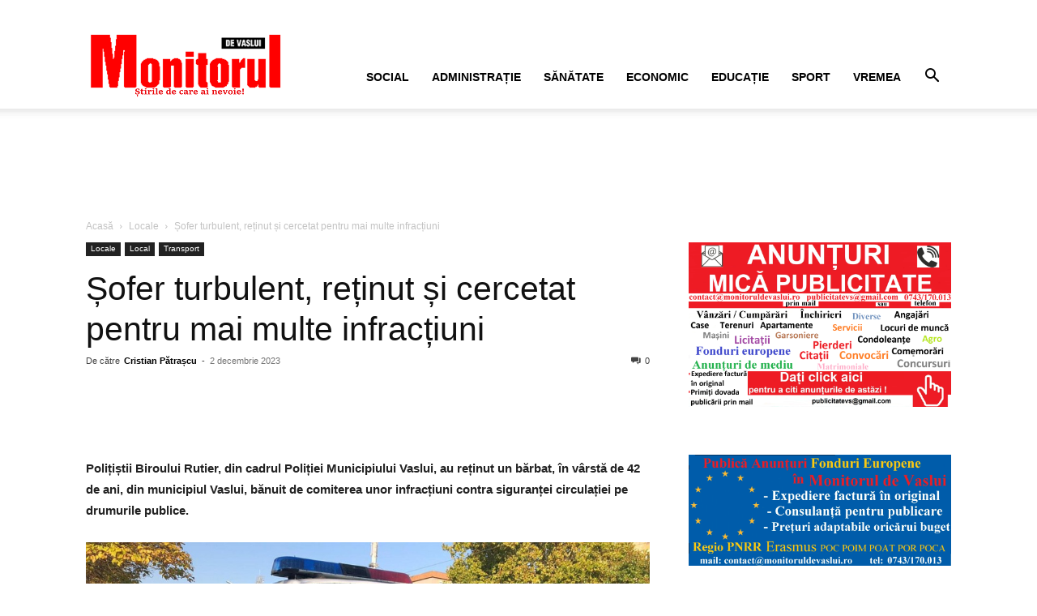

--- FILE ---
content_type: text/html; charset=UTF-8
request_url: https://www.monitoruldevaslui.ro/2023/12/sofer-turbulent-retinut-si-cercetat-pentru-mai-multe-infractiuni/
body_size: 25189
content:
<!doctype html >
<!--[if IE 8]>    <html class="ie8" lang="en"> <![endif]-->
<!--[if IE 9]>    <html class="ie9" lang="en"> <![endif]-->
<!--[if gt IE 8]><!--> <html lang="ro-RO"> <!--<![endif]-->
<head>
    <title>Șofer turbulent, reținut și cercetat pentru mai multe infracțiuni | Monitorul de Vaslui</title>
    <meta charset="UTF-8" />
    <meta name="viewport" content="width=device-width, initial-scale=1.0">
    <link rel="pingback" href="https://www.monitoruldevaslui.ro/xmlrpc.php" />
    <meta name='robots' content='max-image-preview:large' />
<link rel="icon" type="image/png" href="https://www.monitoruldevaslui.ro/wp-content/uploads/2018/07/logo-300x75.gif"><link rel="alternate" type="application/rss+xml" title="Monitorul de Vaslui &raquo; Flux" href="https://www.monitoruldevaslui.ro/feed/" />
<link rel="alternate" type="application/rss+xml" title="Monitorul de Vaslui &raquo; Flux comentarii" href="https://www.monitoruldevaslui.ro/comments/feed/" />
<link rel="alternate" type="application/rss+xml" title="Flux comentarii Monitorul de Vaslui &raquo; Șofer turbulent, reținut și cercetat pentru mai multe infracțiuni" href="https://www.monitoruldevaslui.ro/2023/12/sofer-turbulent-retinut-si-cercetat-pentru-mai-multe-infractiuni/feed/" />
<link rel="alternate" title="oEmbed (JSON)" type="application/json+oembed" href="https://www.monitoruldevaslui.ro/wp-json/oembed/1.0/embed?url=https%3A%2F%2Fwww.monitoruldevaslui.ro%2F2023%2F12%2Fsofer-turbulent-retinut-si-cercetat-pentru-mai-multe-infractiuni%2F" />
<link rel="alternate" title="oEmbed (XML)" type="text/xml+oembed" href="https://www.monitoruldevaslui.ro/wp-json/oembed/1.0/embed?url=https%3A%2F%2Fwww.monitoruldevaslui.ro%2F2023%2F12%2Fsofer-turbulent-retinut-si-cercetat-pentru-mai-multe-infractiuni%2F&#038;format=xml" />
<style id='wp-img-auto-sizes-contain-inline-css' type='text/css'>
img:is([sizes=auto i],[sizes^="auto," i]){contain-intrinsic-size:3000px 1500px}
/*# sourceURL=wp-img-auto-sizes-contain-inline-css */
</style>
<style id='wp-block-library-inline-css' type='text/css'>
:root{--wp-block-synced-color:#7a00df;--wp-block-synced-color--rgb:122,0,223;--wp-bound-block-color:var(--wp-block-synced-color);--wp-editor-canvas-background:#ddd;--wp-admin-theme-color:#007cba;--wp-admin-theme-color--rgb:0,124,186;--wp-admin-theme-color-darker-10:#006ba1;--wp-admin-theme-color-darker-10--rgb:0,107,160.5;--wp-admin-theme-color-darker-20:#005a87;--wp-admin-theme-color-darker-20--rgb:0,90,135;--wp-admin-border-width-focus:2px}@media (min-resolution:192dpi){:root{--wp-admin-border-width-focus:1.5px}}.wp-element-button{cursor:pointer}:root .has-very-light-gray-background-color{background-color:#eee}:root .has-very-dark-gray-background-color{background-color:#313131}:root .has-very-light-gray-color{color:#eee}:root .has-very-dark-gray-color{color:#313131}:root .has-vivid-green-cyan-to-vivid-cyan-blue-gradient-background{background:linear-gradient(135deg,#00d084,#0693e3)}:root .has-purple-crush-gradient-background{background:linear-gradient(135deg,#34e2e4,#4721fb 50%,#ab1dfe)}:root .has-hazy-dawn-gradient-background{background:linear-gradient(135deg,#faaca8,#dad0ec)}:root .has-subdued-olive-gradient-background{background:linear-gradient(135deg,#fafae1,#67a671)}:root .has-atomic-cream-gradient-background{background:linear-gradient(135deg,#fdd79a,#004a59)}:root .has-nightshade-gradient-background{background:linear-gradient(135deg,#330968,#31cdcf)}:root .has-midnight-gradient-background{background:linear-gradient(135deg,#020381,#2874fc)}:root{--wp--preset--font-size--normal:16px;--wp--preset--font-size--huge:42px}.has-regular-font-size{font-size:1em}.has-larger-font-size{font-size:2.625em}.has-normal-font-size{font-size:var(--wp--preset--font-size--normal)}.has-huge-font-size{font-size:var(--wp--preset--font-size--huge)}.has-text-align-center{text-align:center}.has-text-align-left{text-align:left}.has-text-align-right{text-align:right}.has-fit-text{white-space:nowrap!important}#end-resizable-editor-section{display:none}.aligncenter{clear:both}.items-justified-left{justify-content:flex-start}.items-justified-center{justify-content:center}.items-justified-right{justify-content:flex-end}.items-justified-space-between{justify-content:space-between}.screen-reader-text{border:0;clip-path:inset(50%);height:1px;margin:-1px;overflow:hidden;padding:0;position:absolute;width:1px;word-wrap:normal!important}.screen-reader-text:focus{background-color:#ddd;clip-path:none;color:#444;display:block;font-size:1em;height:auto;left:5px;line-height:normal;padding:15px 23px 14px;text-decoration:none;top:5px;width:auto;z-index:100000}html :where(.has-border-color){border-style:solid}html :where([style*=border-top-color]){border-top-style:solid}html :where([style*=border-right-color]){border-right-style:solid}html :where([style*=border-bottom-color]){border-bottom-style:solid}html :where([style*=border-left-color]){border-left-style:solid}html :where([style*=border-width]){border-style:solid}html :where([style*=border-top-width]){border-top-style:solid}html :where([style*=border-right-width]){border-right-style:solid}html :where([style*=border-bottom-width]){border-bottom-style:solid}html :where([style*=border-left-width]){border-left-style:solid}html :where(img[class*=wp-image-]){height:auto;max-width:100%}:where(figure){margin:0 0 1em}html :where(.is-position-sticky){--wp-admin--admin-bar--position-offset:var(--wp-admin--admin-bar--height,0px)}@media screen and (max-width:600px){html :where(.is-position-sticky){--wp-admin--admin-bar--position-offset:0px}}

/*# sourceURL=wp-block-library-inline-css */
</style><style id='wp-block-calendar-inline-css' type='text/css'>
.wp-block-calendar{text-align:center}.wp-block-calendar td,.wp-block-calendar th{border:1px solid;padding:.25em}.wp-block-calendar th{font-weight:400}.wp-block-calendar caption{background-color:inherit}.wp-block-calendar table{border-collapse:collapse;width:100%}.wp-block-calendar table.has-background th{background-color:inherit}.wp-block-calendar table.has-text-color th{color:inherit}.wp-block-calendar :where(table:not(.has-text-color)){color:#40464d}.wp-block-calendar :where(table:not(.has-text-color)) td,.wp-block-calendar :where(table:not(.has-text-color)) th{border-color:#ddd}:where(.wp-block-calendar table:not(.has-background) th){background:#ddd}
/*# sourceURL=https://www.monitoruldevaslui.ro/wp-includes/blocks/calendar/style.min.css */
</style>
<style id='wp-block-image-inline-css' type='text/css'>
.wp-block-image>a,.wp-block-image>figure>a{display:inline-block}.wp-block-image img{box-sizing:border-box;height:auto;max-width:100%;vertical-align:bottom}@media not (prefers-reduced-motion){.wp-block-image img.hide{visibility:hidden}.wp-block-image img.show{animation:show-content-image .4s}}.wp-block-image[style*=border-radius] img,.wp-block-image[style*=border-radius]>a{border-radius:inherit}.wp-block-image.has-custom-border img{box-sizing:border-box}.wp-block-image.aligncenter{text-align:center}.wp-block-image.alignfull>a,.wp-block-image.alignwide>a{width:100%}.wp-block-image.alignfull img,.wp-block-image.alignwide img{height:auto;width:100%}.wp-block-image .aligncenter,.wp-block-image .alignleft,.wp-block-image .alignright,.wp-block-image.aligncenter,.wp-block-image.alignleft,.wp-block-image.alignright{display:table}.wp-block-image .aligncenter>figcaption,.wp-block-image .alignleft>figcaption,.wp-block-image .alignright>figcaption,.wp-block-image.aligncenter>figcaption,.wp-block-image.alignleft>figcaption,.wp-block-image.alignright>figcaption{caption-side:bottom;display:table-caption}.wp-block-image .alignleft{float:left;margin:.5em 1em .5em 0}.wp-block-image .alignright{float:right;margin:.5em 0 .5em 1em}.wp-block-image .aligncenter{margin-left:auto;margin-right:auto}.wp-block-image :where(figcaption){margin-bottom:1em;margin-top:.5em}.wp-block-image.is-style-circle-mask img{border-radius:9999px}@supports ((-webkit-mask-image:none) or (mask-image:none)) or (-webkit-mask-image:none){.wp-block-image.is-style-circle-mask img{border-radius:0;-webkit-mask-image:url('data:image/svg+xml;utf8,<svg viewBox="0 0 100 100" xmlns="http://www.w3.org/2000/svg"><circle cx="50" cy="50" r="50"/></svg>');mask-image:url('data:image/svg+xml;utf8,<svg viewBox="0 0 100 100" xmlns="http://www.w3.org/2000/svg"><circle cx="50" cy="50" r="50"/></svg>');mask-mode:alpha;-webkit-mask-position:center;mask-position:center;-webkit-mask-repeat:no-repeat;mask-repeat:no-repeat;-webkit-mask-size:contain;mask-size:contain}}:root :where(.wp-block-image.is-style-rounded img,.wp-block-image .is-style-rounded img){border-radius:9999px}.wp-block-image figure{margin:0}.wp-lightbox-container{display:flex;flex-direction:column;position:relative}.wp-lightbox-container img{cursor:zoom-in}.wp-lightbox-container img:hover+button{opacity:1}.wp-lightbox-container button{align-items:center;backdrop-filter:blur(16px) saturate(180%);background-color:#5a5a5a40;border:none;border-radius:4px;cursor:zoom-in;display:flex;height:20px;justify-content:center;opacity:0;padding:0;position:absolute;right:16px;text-align:center;top:16px;width:20px;z-index:100}@media not (prefers-reduced-motion){.wp-lightbox-container button{transition:opacity .2s ease}}.wp-lightbox-container button:focus-visible{outline:3px auto #5a5a5a40;outline:3px auto -webkit-focus-ring-color;outline-offset:3px}.wp-lightbox-container button:hover{cursor:pointer;opacity:1}.wp-lightbox-container button:focus{opacity:1}.wp-lightbox-container button:focus,.wp-lightbox-container button:hover,.wp-lightbox-container button:not(:hover):not(:active):not(.has-background){background-color:#5a5a5a40;border:none}.wp-lightbox-overlay{box-sizing:border-box;cursor:zoom-out;height:100vh;left:0;overflow:hidden;position:fixed;top:0;visibility:hidden;width:100%;z-index:100000}.wp-lightbox-overlay .close-button{align-items:center;cursor:pointer;display:flex;justify-content:center;min-height:40px;min-width:40px;padding:0;position:absolute;right:calc(env(safe-area-inset-right) + 16px);top:calc(env(safe-area-inset-top) + 16px);z-index:5000000}.wp-lightbox-overlay .close-button:focus,.wp-lightbox-overlay .close-button:hover,.wp-lightbox-overlay .close-button:not(:hover):not(:active):not(.has-background){background:none;border:none}.wp-lightbox-overlay .lightbox-image-container{height:var(--wp--lightbox-container-height);left:50%;overflow:hidden;position:absolute;top:50%;transform:translate(-50%,-50%);transform-origin:top left;width:var(--wp--lightbox-container-width);z-index:9999999999}.wp-lightbox-overlay .wp-block-image{align-items:center;box-sizing:border-box;display:flex;height:100%;justify-content:center;margin:0;position:relative;transform-origin:0 0;width:100%;z-index:3000000}.wp-lightbox-overlay .wp-block-image img{height:var(--wp--lightbox-image-height);min-height:var(--wp--lightbox-image-height);min-width:var(--wp--lightbox-image-width);width:var(--wp--lightbox-image-width)}.wp-lightbox-overlay .wp-block-image figcaption{display:none}.wp-lightbox-overlay button{background:none;border:none}.wp-lightbox-overlay .scrim{background-color:#fff;height:100%;opacity:.9;position:absolute;width:100%;z-index:2000000}.wp-lightbox-overlay.active{visibility:visible}@media not (prefers-reduced-motion){.wp-lightbox-overlay.active{animation:turn-on-visibility .25s both}.wp-lightbox-overlay.active img{animation:turn-on-visibility .35s both}.wp-lightbox-overlay.show-closing-animation:not(.active){animation:turn-off-visibility .35s both}.wp-lightbox-overlay.show-closing-animation:not(.active) img{animation:turn-off-visibility .25s both}.wp-lightbox-overlay.zoom.active{animation:none;opacity:1;visibility:visible}.wp-lightbox-overlay.zoom.active .lightbox-image-container{animation:lightbox-zoom-in .4s}.wp-lightbox-overlay.zoom.active .lightbox-image-container img{animation:none}.wp-lightbox-overlay.zoom.active .scrim{animation:turn-on-visibility .4s forwards}.wp-lightbox-overlay.zoom.show-closing-animation:not(.active){animation:none}.wp-lightbox-overlay.zoom.show-closing-animation:not(.active) .lightbox-image-container{animation:lightbox-zoom-out .4s}.wp-lightbox-overlay.zoom.show-closing-animation:not(.active) .lightbox-image-container img{animation:none}.wp-lightbox-overlay.zoom.show-closing-animation:not(.active) .scrim{animation:turn-off-visibility .4s forwards}}@keyframes show-content-image{0%{visibility:hidden}99%{visibility:hidden}to{visibility:visible}}@keyframes turn-on-visibility{0%{opacity:0}to{opacity:1}}@keyframes turn-off-visibility{0%{opacity:1;visibility:visible}99%{opacity:0;visibility:visible}to{opacity:0;visibility:hidden}}@keyframes lightbox-zoom-in{0%{transform:translate(calc((-100vw + var(--wp--lightbox-scrollbar-width))/2 + var(--wp--lightbox-initial-left-position)),calc(-50vh + var(--wp--lightbox-initial-top-position))) scale(var(--wp--lightbox-scale))}to{transform:translate(-50%,-50%) scale(1)}}@keyframes lightbox-zoom-out{0%{transform:translate(-50%,-50%) scale(1);visibility:visible}99%{visibility:visible}to{transform:translate(calc((-100vw + var(--wp--lightbox-scrollbar-width))/2 + var(--wp--lightbox-initial-left-position)),calc(-50vh + var(--wp--lightbox-initial-top-position))) scale(var(--wp--lightbox-scale));visibility:hidden}}
/*# sourceURL=https://www.monitoruldevaslui.ro/wp-includes/blocks/image/style.min.css */
</style>
<style id='wp-block-latest-posts-inline-css' type='text/css'>
.wp-block-latest-posts{box-sizing:border-box}.wp-block-latest-posts.alignleft{margin-right:2em}.wp-block-latest-posts.alignright{margin-left:2em}.wp-block-latest-posts.wp-block-latest-posts__list{list-style:none}.wp-block-latest-posts.wp-block-latest-posts__list li{clear:both;overflow-wrap:break-word}.wp-block-latest-posts.is-grid{display:flex;flex-wrap:wrap}.wp-block-latest-posts.is-grid li{margin:0 1.25em 1.25em 0;width:100%}@media (min-width:600px){.wp-block-latest-posts.columns-2 li{width:calc(50% - .625em)}.wp-block-latest-posts.columns-2 li:nth-child(2n){margin-right:0}.wp-block-latest-posts.columns-3 li{width:calc(33.33333% - .83333em)}.wp-block-latest-posts.columns-3 li:nth-child(3n){margin-right:0}.wp-block-latest-posts.columns-4 li{width:calc(25% - .9375em)}.wp-block-latest-posts.columns-4 li:nth-child(4n){margin-right:0}.wp-block-latest-posts.columns-5 li{width:calc(20% - 1em)}.wp-block-latest-posts.columns-5 li:nth-child(5n){margin-right:0}.wp-block-latest-posts.columns-6 li{width:calc(16.66667% - 1.04167em)}.wp-block-latest-posts.columns-6 li:nth-child(6n){margin-right:0}}:root :where(.wp-block-latest-posts.is-grid){padding:0}:root :where(.wp-block-latest-posts.wp-block-latest-posts__list){padding-left:0}.wp-block-latest-posts__post-author,.wp-block-latest-posts__post-date{display:block;font-size:.8125em}.wp-block-latest-posts__post-excerpt,.wp-block-latest-posts__post-full-content{margin-bottom:1em;margin-top:.5em}.wp-block-latest-posts__featured-image a{display:inline-block}.wp-block-latest-posts__featured-image img{height:auto;max-width:100%;width:auto}.wp-block-latest-posts__featured-image.alignleft{float:left;margin-right:1em}.wp-block-latest-posts__featured-image.alignright{float:right;margin-left:1em}.wp-block-latest-posts__featured-image.aligncenter{margin-bottom:1em;text-align:center}
/*# sourceURL=https://www.monitoruldevaslui.ro/wp-includes/blocks/latest-posts/style.min.css */
</style>
<style id='wp-block-list-inline-css' type='text/css'>
ol,ul{box-sizing:border-box}:root :where(.wp-block-list.has-background){padding:1.25em 2.375em}
/*# sourceURL=https://www.monitoruldevaslui.ro/wp-includes/blocks/list/style.min.css */
</style>
<style id='wp-block-paragraph-inline-css' type='text/css'>
.is-small-text{font-size:.875em}.is-regular-text{font-size:1em}.is-large-text{font-size:2.25em}.is-larger-text{font-size:3em}.has-drop-cap:not(:focus):first-letter{float:left;font-size:8.4em;font-style:normal;font-weight:100;line-height:.68;margin:.05em .1em 0 0;text-transform:uppercase}body.rtl .has-drop-cap:not(:focus):first-letter{float:none;margin-left:.1em}p.has-drop-cap.has-background{overflow:hidden}:root :where(p.has-background){padding:1.25em 2.375em}:where(p.has-text-color:not(.has-link-color)) a{color:inherit}p.has-text-align-left[style*="writing-mode:vertical-lr"],p.has-text-align-right[style*="writing-mode:vertical-rl"]{rotate:180deg}
/*# sourceURL=https://www.monitoruldevaslui.ro/wp-includes/blocks/paragraph/style.min.css */
</style>
<style id='global-styles-inline-css' type='text/css'>
:root{--wp--preset--aspect-ratio--square: 1;--wp--preset--aspect-ratio--4-3: 4/3;--wp--preset--aspect-ratio--3-4: 3/4;--wp--preset--aspect-ratio--3-2: 3/2;--wp--preset--aspect-ratio--2-3: 2/3;--wp--preset--aspect-ratio--16-9: 16/9;--wp--preset--aspect-ratio--9-16: 9/16;--wp--preset--color--black: #000000;--wp--preset--color--cyan-bluish-gray: #abb8c3;--wp--preset--color--white: #ffffff;--wp--preset--color--pale-pink: #f78da7;--wp--preset--color--vivid-red: #cf2e2e;--wp--preset--color--luminous-vivid-orange: #ff6900;--wp--preset--color--luminous-vivid-amber: #fcb900;--wp--preset--color--light-green-cyan: #7bdcb5;--wp--preset--color--vivid-green-cyan: #00d084;--wp--preset--color--pale-cyan-blue: #8ed1fc;--wp--preset--color--vivid-cyan-blue: #0693e3;--wp--preset--color--vivid-purple: #9b51e0;--wp--preset--gradient--vivid-cyan-blue-to-vivid-purple: linear-gradient(135deg,rgb(6,147,227) 0%,rgb(155,81,224) 100%);--wp--preset--gradient--light-green-cyan-to-vivid-green-cyan: linear-gradient(135deg,rgb(122,220,180) 0%,rgb(0,208,130) 100%);--wp--preset--gradient--luminous-vivid-amber-to-luminous-vivid-orange: linear-gradient(135deg,rgb(252,185,0) 0%,rgb(255,105,0) 100%);--wp--preset--gradient--luminous-vivid-orange-to-vivid-red: linear-gradient(135deg,rgb(255,105,0) 0%,rgb(207,46,46) 100%);--wp--preset--gradient--very-light-gray-to-cyan-bluish-gray: linear-gradient(135deg,rgb(238,238,238) 0%,rgb(169,184,195) 100%);--wp--preset--gradient--cool-to-warm-spectrum: linear-gradient(135deg,rgb(74,234,220) 0%,rgb(151,120,209) 20%,rgb(207,42,186) 40%,rgb(238,44,130) 60%,rgb(251,105,98) 80%,rgb(254,248,76) 100%);--wp--preset--gradient--blush-light-purple: linear-gradient(135deg,rgb(255,206,236) 0%,rgb(152,150,240) 100%);--wp--preset--gradient--blush-bordeaux: linear-gradient(135deg,rgb(254,205,165) 0%,rgb(254,45,45) 50%,rgb(107,0,62) 100%);--wp--preset--gradient--luminous-dusk: linear-gradient(135deg,rgb(255,203,112) 0%,rgb(199,81,192) 50%,rgb(65,88,208) 100%);--wp--preset--gradient--pale-ocean: linear-gradient(135deg,rgb(255,245,203) 0%,rgb(182,227,212) 50%,rgb(51,167,181) 100%);--wp--preset--gradient--electric-grass: linear-gradient(135deg,rgb(202,248,128) 0%,rgb(113,206,126) 100%);--wp--preset--gradient--midnight: linear-gradient(135deg,rgb(2,3,129) 0%,rgb(40,116,252) 100%);--wp--preset--font-size--small: 11px;--wp--preset--font-size--medium: 20px;--wp--preset--font-size--large: 32px;--wp--preset--font-size--x-large: 42px;--wp--preset--font-size--regular: 15px;--wp--preset--font-size--larger: 50px;--wp--preset--spacing--20: 0.44rem;--wp--preset--spacing--30: 0.67rem;--wp--preset--spacing--40: 1rem;--wp--preset--spacing--50: 1.5rem;--wp--preset--spacing--60: 2.25rem;--wp--preset--spacing--70: 3.38rem;--wp--preset--spacing--80: 5.06rem;--wp--preset--shadow--natural: 6px 6px 9px rgba(0, 0, 0, 0.2);--wp--preset--shadow--deep: 12px 12px 50px rgba(0, 0, 0, 0.4);--wp--preset--shadow--sharp: 6px 6px 0px rgba(0, 0, 0, 0.2);--wp--preset--shadow--outlined: 6px 6px 0px -3px rgb(255, 255, 255), 6px 6px rgb(0, 0, 0);--wp--preset--shadow--crisp: 6px 6px 0px rgb(0, 0, 0);}:where(.is-layout-flex){gap: 0.5em;}:where(.is-layout-grid){gap: 0.5em;}body .is-layout-flex{display: flex;}.is-layout-flex{flex-wrap: wrap;align-items: center;}.is-layout-flex > :is(*, div){margin: 0;}body .is-layout-grid{display: grid;}.is-layout-grid > :is(*, div){margin: 0;}:where(.wp-block-columns.is-layout-flex){gap: 2em;}:where(.wp-block-columns.is-layout-grid){gap: 2em;}:where(.wp-block-post-template.is-layout-flex){gap: 1.25em;}:where(.wp-block-post-template.is-layout-grid){gap: 1.25em;}.has-black-color{color: var(--wp--preset--color--black) !important;}.has-cyan-bluish-gray-color{color: var(--wp--preset--color--cyan-bluish-gray) !important;}.has-white-color{color: var(--wp--preset--color--white) !important;}.has-pale-pink-color{color: var(--wp--preset--color--pale-pink) !important;}.has-vivid-red-color{color: var(--wp--preset--color--vivid-red) !important;}.has-luminous-vivid-orange-color{color: var(--wp--preset--color--luminous-vivid-orange) !important;}.has-luminous-vivid-amber-color{color: var(--wp--preset--color--luminous-vivid-amber) !important;}.has-light-green-cyan-color{color: var(--wp--preset--color--light-green-cyan) !important;}.has-vivid-green-cyan-color{color: var(--wp--preset--color--vivid-green-cyan) !important;}.has-pale-cyan-blue-color{color: var(--wp--preset--color--pale-cyan-blue) !important;}.has-vivid-cyan-blue-color{color: var(--wp--preset--color--vivid-cyan-blue) !important;}.has-vivid-purple-color{color: var(--wp--preset--color--vivid-purple) !important;}.has-black-background-color{background-color: var(--wp--preset--color--black) !important;}.has-cyan-bluish-gray-background-color{background-color: var(--wp--preset--color--cyan-bluish-gray) !important;}.has-white-background-color{background-color: var(--wp--preset--color--white) !important;}.has-pale-pink-background-color{background-color: var(--wp--preset--color--pale-pink) !important;}.has-vivid-red-background-color{background-color: var(--wp--preset--color--vivid-red) !important;}.has-luminous-vivid-orange-background-color{background-color: var(--wp--preset--color--luminous-vivid-orange) !important;}.has-luminous-vivid-amber-background-color{background-color: var(--wp--preset--color--luminous-vivid-amber) !important;}.has-light-green-cyan-background-color{background-color: var(--wp--preset--color--light-green-cyan) !important;}.has-vivid-green-cyan-background-color{background-color: var(--wp--preset--color--vivid-green-cyan) !important;}.has-pale-cyan-blue-background-color{background-color: var(--wp--preset--color--pale-cyan-blue) !important;}.has-vivid-cyan-blue-background-color{background-color: var(--wp--preset--color--vivid-cyan-blue) !important;}.has-vivid-purple-background-color{background-color: var(--wp--preset--color--vivid-purple) !important;}.has-black-border-color{border-color: var(--wp--preset--color--black) !important;}.has-cyan-bluish-gray-border-color{border-color: var(--wp--preset--color--cyan-bluish-gray) !important;}.has-white-border-color{border-color: var(--wp--preset--color--white) !important;}.has-pale-pink-border-color{border-color: var(--wp--preset--color--pale-pink) !important;}.has-vivid-red-border-color{border-color: var(--wp--preset--color--vivid-red) !important;}.has-luminous-vivid-orange-border-color{border-color: var(--wp--preset--color--luminous-vivid-orange) !important;}.has-luminous-vivid-amber-border-color{border-color: var(--wp--preset--color--luminous-vivid-amber) !important;}.has-light-green-cyan-border-color{border-color: var(--wp--preset--color--light-green-cyan) !important;}.has-vivid-green-cyan-border-color{border-color: var(--wp--preset--color--vivid-green-cyan) !important;}.has-pale-cyan-blue-border-color{border-color: var(--wp--preset--color--pale-cyan-blue) !important;}.has-vivid-cyan-blue-border-color{border-color: var(--wp--preset--color--vivid-cyan-blue) !important;}.has-vivid-purple-border-color{border-color: var(--wp--preset--color--vivid-purple) !important;}.has-vivid-cyan-blue-to-vivid-purple-gradient-background{background: var(--wp--preset--gradient--vivid-cyan-blue-to-vivid-purple) !important;}.has-light-green-cyan-to-vivid-green-cyan-gradient-background{background: var(--wp--preset--gradient--light-green-cyan-to-vivid-green-cyan) !important;}.has-luminous-vivid-amber-to-luminous-vivid-orange-gradient-background{background: var(--wp--preset--gradient--luminous-vivid-amber-to-luminous-vivid-orange) !important;}.has-luminous-vivid-orange-to-vivid-red-gradient-background{background: var(--wp--preset--gradient--luminous-vivid-orange-to-vivid-red) !important;}.has-very-light-gray-to-cyan-bluish-gray-gradient-background{background: var(--wp--preset--gradient--very-light-gray-to-cyan-bluish-gray) !important;}.has-cool-to-warm-spectrum-gradient-background{background: var(--wp--preset--gradient--cool-to-warm-spectrum) !important;}.has-blush-light-purple-gradient-background{background: var(--wp--preset--gradient--blush-light-purple) !important;}.has-blush-bordeaux-gradient-background{background: var(--wp--preset--gradient--blush-bordeaux) !important;}.has-luminous-dusk-gradient-background{background: var(--wp--preset--gradient--luminous-dusk) !important;}.has-pale-ocean-gradient-background{background: var(--wp--preset--gradient--pale-ocean) !important;}.has-electric-grass-gradient-background{background: var(--wp--preset--gradient--electric-grass) !important;}.has-midnight-gradient-background{background: var(--wp--preset--gradient--midnight) !important;}.has-small-font-size{font-size: var(--wp--preset--font-size--small) !important;}.has-medium-font-size{font-size: var(--wp--preset--font-size--medium) !important;}.has-large-font-size{font-size: var(--wp--preset--font-size--large) !important;}.has-x-large-font-size{font-size: var(--wp--preset--font-size--x-large) !important;}
/*# sourceURL=global-styles-inline-css */
</style>

<style id='classic-theme-styles-inline-css' type='text/css'>
/*! This file is auto-generated */
.wp-block-button__link{color:#fff;background-color:#32373c;border-radius:9999px;box-shadow:none;text-decoration:none;padding:calc(.667em + 2px) calc(1.333em + 2px);font-size:1.125em}.wp-block-file__button{background:#32373c;color:#fff;text-decoration:none}
/*# sourceURL=/wp-includes/css/classic-themes.min.css */
</style>
<link rel='stylesheet' id='td-plugin-newsletter-css' href='https://www.monitoruldevaslui.ro/wp-content/plugins/td-newsletter/style.css?ver=12.7.3' type='text/css' media='all' />
<link rel='stylesheet' id='td-plugin-multi-purpose-css' href='https://www.monitoruldevaslui.ro/wp-content/plugins/td-composer/td-multi-purpose/style.css?ver=7cd248d7ca13c255207c3f8b916c3f00' type='text/css' media='all' />
<link rel='stylesheet' id='td-theme-css' href='https://www.monitoruldevaslui.ro/wp-content/themes/Newspaper/style.css?ver=12.7.3' type='text/css' media='all' />
<style id='td-theme-inline-css' type='text/css'>@media (max-width:767px){.td-header-desktop-wrap{display:none}}@media (min-width:767px){.td-header-mobile-wrap{display:none}}</style>
<link rel='stylesheet' id='td-legacy-framework-front-style-css' href='https://www.monitoruldevaslui.ro/wp-content/plugins/td-composer/legacy/Newspaper/assets/css/td_legacy_main.css?ver=7cd248d7ca13c255207c3f8b916c3f00' type='text/css' media='all' />
<link rel='stylesheet' id='td-standard-pack-framework-front-style-css' href='https://www.monitoruldevaslui.ro/wp-content/plugins/td-standard-pack/Newspaper/assets/css/td_standard_pack_main.css?ver=c12e6da63ed2f212e87e44e5e9b9a302' type='text/css' media='all' />
<link rel='stylesheet' id='td-theme-demo-style-css' href='https://www.monitoruldevaslui.ro/wp-content/plugins/td-composer/legacy/Newspaper/includes/demos/lifestyle/demo_style.css?ver=12.7.3' type='text/css' media='all' />
<link rel='stylesheet' id='tdb_style_cloud_templates_front-css' href='https://www.monitoruldevaslui.ro/wp-content/plugins/td-cloud-library/assets/css/tdb_main.css?ver=6127d3b6131f900b2e62bb855b13dc3b' type='text/css' media='all' />
<script type="text/javascript" src="https://www.monitoruldevaslui.ro/wp-includes/js/jquery/jquery.min.js?ver=3.7.1" id="jquery-core-js"></script>
<script type="text/javascript" src="https://www.monitoruldevaslui.ro/wp-includes/js/jquery/jquery-migrate.min.js?ver=3.4.1" id="jquery-migrate-js"></script>
<link rel="https://api.w.org/" href="https://www.monitoruldevaslui.ro/wp-json/" /><link rel="alternate" title="JSON" type="application/json" href="https://www.monitoruldevaslui.ro/wp-json/wp/v2/posts/90045" /><link rel="EditURI" type="application/rsd+xml" title="RSD" href="https://www.monitoruldevaslui.ro/xmlrpc.php?rsd" />
<meta name="generator" content="WordPress 6.9" />
<link rel="canonical" href="https://www.monitoruldevaslui.ro/2023/12/sofer-turbulent-retinut-si-cercetat-pentru-mai-multe-infractiuni/" />
<link rel='shortlink' href='https://www.monitoruldevaslui.ro/?p=90045' />
    <script>
        window.tdb_global_vars = {"wpRestUrl":"https:\/\/www.monitoruldevaslui.ro\/wp-json\/","permalinkStructure":"\/%year%\/%monthnum%\/%postname%\/"};
        window.tdb_p_autoload_vars = {"isAjax":false,"isAdminBarShowing":false,"autoloadStatus":"off","origPostEditUrl":null};
    </script>
    
    <style id="tdb-global-colors">:root{--accent-color-1:#E04040;--accent-color-2:#F35858;--base-color-1:#000000;--light-color-1:#EDEDED;--light-border:#EDEDED;--base-gray:#717176;--light-gray:#F1F4F7;--light-red:#FCF7F5;--dark-border:#b1b4bc;--news-hub-dark-grey:#333;--news-hub-white:#FFFFFF;--news-hub-accent:#d61935;--news-hub-light-grey:#cccccc;--news-hub-black:#0f0f0f;--news-hub-accent-hover:#d6374f;--news-hub-medium-gray:#999999}</style>

    
	            <style id="tdb-global-fonts">
                
:root{--global-font-1:Big Shoulders Text;--global-font-2:Roboto Slab;--global-font-3:Work Sans;}
            </style>
            
<!-- JS generated by theme -->

<script type="text/javascript" id="td-generated-header-js">
    
    

	    var tdBlocksArray = []; //here we store all the items for the current page

	    // td_block class - each ajax block uses a object of this class for requests
	    function tdBlock() {
		    this.id = '';
		    this.block_type = 1; //block type id (1-234 etc)
		    this.atts = '';
		    this.td_column_number = '';
		    this.td_current_page = 1; //
		    this.post_count = 0; //from wp
		    this.found_posts = 0; //from wp
		    this.max_num_pages = 0; //from wp
		    this.td_filter_value = ''; //current live filter value
		    this.is_ajax_running = false;
		    this.td_user_action = ''; // load more or infinite loader (used by the animation)
		    this.header_color = '';
		    this.ajax_pagination_infinite_stop = ''; //show load more at page x
	    }

        // td_js_generator - mini detector
        ( function () {
            var htmlTag = document.getElementsByTagName("html")[0];

	        if ( navigator.userAgent.indexOf("MSIE 10.0") > -1 ) {
                htmlTag.className += ' ie10';
            }

            if ( !!navigator.userAgent.match(/Trident.*rv\:11\./) ) {
                htmlTag.className += ' ie11';
            }

	        if ( navigator.userAgent.indexOf("Edge") > -1 ) {
                htmlTag.className += ' ieEdge';
            }

            if ( /(iPad|iPhone|iPod)/g.test(navigator.userAgent) ) {
                htmlTag.className += ' td-md-is-ios';
            }

            var user_agent = navigator.userAgent.toLowerCase();
            if ( user_agent.indexOf("android") > -1 ) {
                htmlTag.className += ' td-md-is-android';
            }

            if ( -1 !== navigator.userAgent.indexOf('Mac OS X')  ) {
                htmlTag.className += ' td-md-is-os-x';
            }

            if ( /chrom(e|ium)/.test(navigator.userAgent.toLowerCase()) ) {
               htmlTag.className += ' td-md-is-chrome';
            }

            if ( -1 !== navigator.userAgent.indexOf('Firefox') ) {
                htmlTag.className += ' td-md-is-firefox';
            }

            if ( -1 !== navigator.userAgent.indexOf('Safari') && -1 === navigator.userAgent.indexOf('Chrome') ) {
                htmlTag.className += ' td-md-is-safari';
            }

            if( -1 !== navigator.userAgent.indexOf('IEMobile') ){
                htmlTag.className += ' td-md-is-iemobile';
            }

        })();

        var tdLocalCache = {};

        ( function () {
            "use strict";

            tdLocalCache = {
                data: {},
                remove: function (resource_id) {
                    delete tdLocalCache.data[resource_id];
                },
                exist: function (resource_id) {
                    return tdLocalCache.data.hasOwnProperty(resource_id) && tdLocalCache.data[resource_id] !== null;
                },
                get: function (resource_id) {
                    return tdLocalCache.data[resource_id];
                },
                set: function (resource_id, cachedData) {
                    tdLocalCache.remove(resource_id);
                    tdLocalCache.data[resource_id] = cachedData;
                }
            };
        })();

    
    
var td_viewport_interval_list=[{"limitBottom":767,"sidebarWidth":228},{"limitBottom":1018,"sidebarWidth":300},{"limitBottom":1140,"sidebarWidth":324}];
var td_animation_stack_effect="type0";
var tds_animation_stack=true;
var td_animation_stack_specific_selectors=".entry-thumb, img, .td-lazy-img";
var td_animation_stack_general_selectors=".td-animation-stack img, .td-animation-stack .entry-thumb, .post img, .td-animation-stack .td-lazy-img";
var tdc_is_installed="yes";
var tdc_domain_active=false;
var td_ajax_url="https:\/\/www.monitoruldevaslui.ro\/wp-admin\/admin-ajax.php?td_theme_name=Newspaper&v=12.7.3";
var td_get_template_directory_uri="https:\/\/www.monitoruldevaslui.ro\/wp-content\/plugins\/td-composer\/legacy\/common";
var tds_snap_menu="snap";
var tds_logo_on_sticky="";
var tds_header_style="7";
var td_please_wait="V\u0103 rug\u0103m a\u0219tepta\u021bi...";
var td_email_user_pass_incorrect="Nume de utilizator sau parola incorect\u0103!";
var td_email_user_incorrect="Email sau nume de utilizator incorect!";
var td_email_incorrect="Email incorect!";
var td_user_incorrect="Username incorrect!";
var td_email_user_empty="Email or username empty!";
var td_pass_empty="Pass empty!";
var td_pass_pattern_incorrect="Invalid Pass Pattern!";
var td_retype_pass_incorrect="Retyped Pass incorrect!";
var tds_more_articles_on_post_enable="show";
var tds_more_articles_on_post_time_to_wait="";
var tds_more_articles_on_post_pages_distance_from_top=0;
var tds_captcha="";
var tds_theme_color_site_wide="#4db2ec";
var tds_smart_sidebar="";
var tdThemeName="Newspaper";
var tdThemeNameWl="Newspaper";
var td_magnific_popup_translation_tPrev="\u00cenainte (Tasta direc\u021bionare st\u00e2nga)";
var td_magnific_popup_translation_tNext="\u00cenapoi (Tasta direc\u021bionare dreapta)";
var td_magnific_popup_translation_tCounter="%curr% din %total%";
var td_magnific_popup_translation_ajax_tError="Con\u021binutul de la %url% nu poate fi \u00eenc\u0103rcat.";
var td_magnific_popup_translation_image_tError="Imaginea #%curr% nu poate fi \u00eenc\u0103rcat\u0103.";
var tdBlockNonce="5052f1eeeb";
var tdMobileMenu="enabled";
var tdMobileSearch="enabled";
var tdDateNamesI18n={"month_names":["ianuarie","februarie","martie","aprilie","mai","iunie","iulie","august","septembrie","octombrie","noiembrie","decembrie"],"month_names_short":["ian.","feb.","mart.","apr.","mai","iun.","iul.","aug.","sept.","oct.","nov.","dec."],"day_names":["duminic\u0103","luni","mar\u021bi","miercuri","joi","vineri","s\u00e2mb\u0103t\u0103"],"day_names_short":["D","lun","mar","mie","J","vin","S"]};
var tdb_modal_confirm="Salva\u021bi";
var tdb_modal_cancel="Anulare";
var tdb_modal_confirm_alt="Da";
var tdb_modal_cancel_alt="Nu";
var td_deploy_mode="deploy";
var td_ad_background_click_link="";
var td_ad_background_click_target="";
</script>


<!-- Header style compiled by theme -->

<style>:root{--td_excl_label:'EXCLUSIV'}.td-header-wrap .td-header-top-menu-full,.td-header-wrap .top-header-menu .sub-menu,.tdm-header-style-1.td-header-wrap .td-header-top-menu-full,.tdm-header-style-1.td-header-wrap .top-header-menu .sub-menu,.tdm-header-style-2.td-header-wrap .td-header-top-menu-full,.tdm-header-style-2.td-header-wrap .top-header-menu .sub-menu,.tdm-header-style-3.td-header-wrap .td-header-top-menu-full,.tdm-header-style-3.td-header-wrap .top-header-menu .sub-menu{background-color:#ffffff}.td-header-style-8 .td-header-top-menu-full{background-color:transparent}.td-header-style-8 .td-header-top-menu-full .td-header-top-menu{background-color:#ffffff;padding-left:15px;padding-right:15px}.td-header-wrap .td-header-top-menu-full .td-header-top-menu,.td-header-wrap .td-header-top-menu-full{border-bottom:none}.td-header-top-menu,.td-header-top-menu a,.td-header-wrap .td-header-top-menu-full .td-header-top-menu,.td-header-wrap .td-header-top-menu-full a,.td-header-style-8 .td-header-top-menu,.td-header-style-8 .td-header-top-menu a,.td-header-top-menu .td-drop-down-search .entry-title a{color:#ffffff}.top-header-menu .current-menu-item>a,.top-header-menu .current-menu-ancestor>a,.top-header-menu .current-category-ancestor>a,.top-header-menu li a:hover,.td-header-sp-top-widget .td-icon-search:hover{color:#ffffff}:root{--td_excl_label:'EXCLUSIV'}.td-header-wrap .td-header-top-menu-full,.td-header-wrap .top-header-menu .sub-menu,.tdm-header-style-1.td-header-wrap .td-header-top-menu-full,.tdm-header-style-1.td-header-wrap .top-header-menu .sub-menu,.tdm-header-style-2.td-header-wrap .td-header-top-menu-full,.tdm-header-style-2.td-header-wrap .top-header-menu .sub-menu,.tdm-header-style-3.td-header-wrap .td-header-top-menu-full,.tdm-header-style-3.td-header-wrap .top-header-menu .sub-menu{background-color:#ffffff}.td-header-style-8 .td-header-top-menu-full{background-color:transparent}.td-header-style-8 .td-header-top-menu-full .td-header-top-menu{background-color:#ffffff;padding-left:15px;padding-right:15px}.td-header-wrap .td-header-top-menu-full .td-header-top-menu,.td-header-wrap .td-header-top-menu-full{border-bottom:none}.td-header-top-menu,.td-header-top-menu a,.td-header-wrap .td-header-top-menu-full .td-header-top-menu,.td-header-wrap .td-header-top-menu-full a,.td-header-style-8 .td-header-top-menu,.td-header-style-8 .td-header-top-menu a,.td-header-top-menu .td-drop-down-search .entry-title a{color:#ffffff}.top-header-menu .current-menu-item>a,.top-header-menu .current-menu-ancestor>a,.top-header-menu .current-category-ancestor>a,.top-header-menu li a:hover,.td-header-sp-top-widget .td-icon-search:hover{color:#ffffff}</style>




<script type="application/ld+json">
    {
        "@context": "https://schema.org",
        "@type": "BreadcrumbList",
        "itemListElement": [
            {
                "@type": "ListItem",
                "position": 1,
                "item": {
                    "@type": "WebSite",
                    "@id": "https://www.monitoruldevaslui.ro/",
                    "name": "Acasă"
                }
            },
            {
                "@type": "ListItem",
                "position": 2,
                    "item": {
                    "@type": "WebPage",
                    "@id": "https://www.monitoruldevaslui.ro/category/locale/",
                    "name": "Locale"
                }
            }
            ,{
                "@type": "ListItem",
                "position": 3,
                    "item": {
                    "@type": "WebPage",
                    "@id": "https://www.monitoruldevaslui.ro/2023/12/sofer-turbulent-retinut-si-cercetat-pentru-mai-multe-infractiuni/",
                    "name": "Șofer turbulent, reținut și cercetat pentru mai multe infracțiuni"                                
                }
            }    
        ]
    }
</script>
<link rel="icon" href="https://www.monitoruldevaslui.ro/wp-content/uploads/2025/06/cropped-favicon_monitor-32x32.jpeg" sizes="32x32" />
<link rel="icon" href="https://www.monitoruldevaslui.ro/wp-content/uploads/2025/06/cropped-favicon_monitor-192x192.jpeg" sizes="192x192" />
<link rel="apple-touch-icon" href="https://www.monitoruldevaslui.ro/wp-content/uploads/2025/06/cropped-favicon_monitor-180x180.jpeg" />
<meta name="msapplication-TileImage" content="https://www.monitoruldevaslui.ro/wp-content/uploads/2025/06/cropped-favicon_monitor-270x270.jpeg" />

<!-- Button style compiled by theme -->

<style></style>

	<style id="tdw-css-placeholder"></style></head>

<body class="wp-singular post-template-default single single-post postid-90045 single-format-standard wp-theme-Newspaper td-standard-pack sofer-turbulent-retinut-si-cercetat-pentru-mai-multe-infractiuni global-block-template-1 single_template_5 td-animation-stack-type0 td-full-layout" itemscope="itemscope" itemtype="https://schema.org/WebPage">

<div class="td-scroll-up" data-style="style1"><i class="td-icon-menu-up"></i></div>
    <div class="td-menu-background" style="visibility:hidden"></div>
<div id="td-mobile-nav" style="visibility:hidden">
    <div class="td-mobile-container">
        <!-- mobile menu top section -->
        <div class="td-menu-socials-wrap">
            <!-- socials -->
            <div class="td-menu-socials">
                            </div>
            <!-- close button -->
            <div class="td-mobile-close">
                <span><i class="td-icon-close-mobile"></i></span>
            </div>
        </div>

        <!-- login section -->
        
        <!-- menu section -->
        <div class="td-mobile-content">
            <div class="menu-td-demo-footer-menu-container"><ul id="menu-td-demo-footer-menu" class="td-mobile-main-menu"><li id="menu-item-94852" class="menu-item menu-item-type-taxonomy menu-item-object-category menu-item-first menu-item-94852"><a href="https://www.monitoruldevaslui.ro/category/local/social/">Social</a></li>
<li id="menu-item-94853" class="menu-item menu-item-type-taxonomy menu-item-object-category menu-item-94853"><a href="https://www.monitoruldevaslui.ro/category/local/administratie/">Administrație</a></li>
<li id="menu-item-94854" class="menu-item menu-item-type-taxonomy menu-item-object-category menu-item-94854"><a href="https://www.monitoruldevaslui.ro/category/local/social/sanatate/">Sănătate</a></li>
<li id="menu-item-94856" class="menu-item menu-item-type-taxonomy menu-item-object-category menu-item-94856"><a href="https://www.monitoruldevaslui.ro/category/local/economic/">Economic</a></li>
<li id="menu-item-94859" class="menu-item menu-item-type-taxonomy menu-item-object-category menu-item-94859"><a href="https://www.monitoruldevaslui.ro/category/local/educatie/">Educație</a></li>
<li id="menu-item-94860" class="menu-item menu-item-type-taxonomy menu-item-object-category menu-item-94860"><a href="https://www.monitoruldevaslui.ro/category/local/sport/">Sport</a></li>
<li id="menu-item-95324" class="menu-item menu-item-type-taxonomy menu-item-object-category menu-item-95324"><a href="https://www.monitoruldevaslui.ro/category/local/vreme/">Vremea</a></li>
</ul></div>        </div>
    </div>

    <!-- register/login section -->
    </div><div class="td-search-background" style="visibility:hidden"></div>
<div class="td-search-wrap-mob" style="visibility:hidden">
	<div class="td-drop-down-search">
		<form method="get" class="td-search-form" action="https://www.monitoruldevaslui.ro/">
			<!-- close button -->
			<div class="td-search-close">
				<span><i class="td-icon-close-mobile"></i></span>
			</div>
			<div role="search" class="td-search-input">
				<span>Căutați</span>
				<input id="td-header-search-mob" type="text" value="" name="s" autocomplete="off" />
			</div>
		</form>
		<div id="td-aj-search-mob" class="td-ajax-search-flex"></div>
	</div>
</div>

    <div id="td-outer-wrap" class="td-theme-wrap">
    
        
            <div class="tdc-header-wrap ">

            <!--
Header style 7
-->


<div class="td-header-wrap td-header-style-7 ">
    
        <div class="td-header-top-menu-full td-container-wrap ">
        <div class="td-container td-header-row td-header-top-menu">
            
    <div class="top-bar-style-1">
        
<div class="td-header-sp-top-menu">


	        <div class="td_data_time">
            <div >

                sâmbătă, ianuarie 24, 2026
            </div>
        </div>
    <div class="menu-top-container"><ul id="menu-menu-top" class="top-header-menu"><li id="menu-item-42855" class="menu-item menu-item-type-post_type menu-item-object-page menu-item-first td-menu-item td-normal-menu menu-item-42855"><a href="https://www.monitoruldevaslui.ro/contact/">Contact</a></li>
<li id="menu-item-42856" class="menu-item menu-item-type-post_type menu-item-object-page td-menu-item td-normal-menu menu-item-42856"><a href="https://www.monitoruldevaslui.ro/redactia/">Redactia</a></li>
</ul></div></div>
        <div class="td-header-sp-top-widget">
    
    
            </div>

    </div>

<!-- LOGIN MODAL -->

                <div id="login-form" class="white-popup-block mfp-hide mfp-with-anim td-login-modal-wrap">
                    <div class="td-login-wrap">
                        <a href="#" aria-label="Back" class="td-back-button"><i class="td-icon-modal-back"></i></a>
                        <div id="td-login-div" class="td-login-form-div td-display-block">
                            <div class="td-login-panel-title">Conectare</div>
                            <div class="td-login-panel-descr">Bine ați venit! Autentificați-vă in contul dvs</div>
                            <div class="td_display_err"></div>
                            <form id="loginForm" action="#" method="post">
                                <div class="td-login-inputs"><input class="td-login-input" autocomplete="username" type="text" name="login_email" id="login_email" value="" required><label for="login_email">numele dvs de utilizator</label></div>
                                <div class="td-login-inputs"><input class="td-login-input" autocomplete="current-password" type="password" name="login_pass" id="login_pass" value="" required><label for="login_pass">parola dvs</label></div>
                                <input type="button"  name="login_button" id="login_button" class="wpb_button btn td-login-button" value="Logare">
                                
                            </form>

                            

                            <div class="td-login-info-text"><a href="#" id="forgot-pass-link">Ați uitat parola? obține ajutor</a></div>
                            
                            
                            
                            
                        </div>

                        

                         <div id="td-forgot-pass-div" class="td-login-form-div td-display-none">
                            <div class="td-login-panel-title">Recuperare parola</div>
                            <div class="td-login-panel-descr">Recuperați-vă parola</div>
                            <div class="td_display_err"></div>
                            <form id="forgotpassForm" action="#" method="post">
                                <div class="td-login-inputs"><input class="td-login-input" type="text" name="forgot_email" id="forgot_email" value="" required><label for="forgot_email">adresa dvs de email</label></div>
                                <input type="button" name="forgot_button" id="forgot_button" class="wpb_button btn td-login-button" value="Trimite parola">
                            </form>
                            <div class="td-login-info-text">O parola va fi trimisă pe adresa dvs de email.</div>
                        </div>
                        
                        
                    </div>
                </div>
                        </div>
    </div>
    
    <div class="td-header-menu-wrap-full td-container-wrap ">
        
        <div class="td-header-menu-wrap td-header-gradient ">
            <div class="td-container td-header-row td-header-main-menu">
                <div class="td-header-sp-logo">
                            <a class="td-main-logo" href="https://www.monitoruldevaslui.ro/">
            <img class="td-retina-data" data-retina="https://www.monitoruldevaslui.ro/wp-content/uploads/2025/07/Monitorul-logo-motto-2.png" src="https://www.monitoruldevaslui.ro/wp-content/uploads/2025/07/Monitorul-logo-motto-2.png" alt=""  width="272" height="79"/>
            <span class="td-visual-hidden">Monitorul de Vaslui</span>
        </a>
                    </div>
                    
    <div class="header-search-wrap">
        <div class="td-search-btns-wrap">
            <a id="td-header-search-button" href="#" role="button" aria-label="Search" class="dropdown-toggle " data-toggle="dropdown"><i class="td-icon-search"></i></a>
                        <a id="td-header-search-button-mob" href="#" aria-label="Search" class="dropdown-toggle " data-toggle="dropdown"><i class="td-icon-search"></i></a>
                    </div>

        <div class="td-drop-down-search" aria-labelledby="td-header-search-button">
            <form method="get" class="td-search-form" action="https://www.monitoruldevaslui.ro/">
                <div role="search" class="td-head-form-search-wrap">
                    <input id="td-header-search" type="text" value="" name="s" autocomplete="off" /><input class="wpb_button wpb_btn-inverse btn" type="submit" id="td-header-search-top" value="Căutați" />
                </div>
            </form>
            <div id="td-aj-search"></div>
        </div>
    </div>

<div id="td-header-menu" role="navigation">
        <div id="td-top-mobile-toggle"><a href="#" role="button" aria-label="Menu"><i class="td-icon-font td-icon-mobile"></i></a></div>
        <div class="td-main-menu-logo td-logo-in-header">
        		<a class="td-mobile-logo td-sticky-disable" aria-label="Logo" href="https://www.monitoruldevaslui.ro/">
			<img src="https://www.monitoruldevaslui.ro/wp-content/uploads/2025/06/logo_monitor2.png" alt=""  width="273" height="75"/>
		</a>
			<a class="td-header-logo td-sticky-disable" aria-label="Logo" href="https://www.monitoruldevaslui.ro/">
			<img class="td-retina-data" data-retina="https://www.monitoruldevaslui.ro/wp-content/uploads/2025/07/Monitorul-logo-motto-2.png" src="https://www.monitoruldevaslui.ro/wp-content/uploads/2025/07/Monitorul-logo-motto-2.png" alt=""  width="273" height="75"/>
		</a>
	    </div>
    <div class="menu-td-demo-footer-menu-container"><ul id="menu-td-demo-footer-menu-1" class="sf-menu"><li class="menu-item menu-item-type-taxonomy menu-item-object-category menu-item-first td-menu-item td-normal-menu menu-item-94852"><a href="https://www.monitoruldevaslui.ro/category/local/social/">Social</a></li>
<li class="menu-item menu-item-type-taxonomy menu-item-object-category td-menu-item td-normal-menu menu-item-94853"><a href="https://www.monitoruldevaslui.ro/category/local/administratie/">Administrație</a></li>
<li class="menu-item menu-item-type-taxonomy menu-item-object-category td-menu-item td-normal-menu menu-item-94854"><a href="https://www.monitoruldevaslui.ro/category/local/social/sanatate/">Sănătate</a></li>
<li class="menu-item menu-item-type-taxonomy menu-item-object-category td-menu-item td-normal-menu menu-item-94856"><a href="https://www.monitoruldevaslui.ro/category/local/economic/">Economic</a></li>
<li class="menu-item menu-item-type-taxonomy menu-item-object-category td-menu-item td-normal-menu menu-item-94859"><a href="https://www.monitoruldevaslui.ro/category/local/educatie/">Educație</a></li>
<li class="menu-item menu-item-type-taxonomy menu-item-object-category td-menu-item td-normal-menu menu-item-94860"><a href="https://www.monitoruldevaslui.ro/category/local/sport/">Sport</a></li>
<li class="menu-item menu-item-type-taxonomy menu-item-object-category td-menu-item td-normal-menu menu-item-95324"><a href="https://www.monitoruldevaslui.ro/category/local/vreme/">Vremea</a></li>
</ul></div></div>

            </div>
        </div>
    </div>

            <div class="td-banner-wrap-full td-container-wrap ">
            <div class="td-container-header td-header-row td-header-header">
                <div class="td-header-sp-recs">
                    <div class="td-header-rec-wrap">
    
 <!-- A generated by theme --> 

<script async src="//pagead2.googlesyndication.com/pagead/js/adsbygoogle.js"></script><div class="td-g-rec td-g-rec-id-header td-a-rec-no-translate tdi_1 td_block_template_1 td-a-rec-no-translate">

<style>.tdi_1.td-a-rec{text-align:center}.tdi_1.td-a-rec:not(.td-a-rec-no-translate){transform:translateZ(0)}.tdi_1 .td-element-style{z-index:-1}.tdi_1.td-a-rec-img{text-align:left}.tdi_1.td-a-rec-img img{margin:0 auto 0 0}.tdi_1 .td_spot_img_all img,.tdi_1 .td_spot_img_tl img,.tdi_1 .td_spot_img_tp img,.tdi_1 .td_spot_img_mob img{border-style:none}@media (max-width:767px){.tdi_1.td-a-rec-img{text-align:center}}</style><script type="text/javascript">
var td_screen_width = window.innerWidth;
window.addEventListener("load", function(){            
	            var placeAdEl = document.getElementById("td-ad-placeholder");
			    if ( null !== placeAdEl && td_screen_width >= 1140 ) {
			        
			        /* large monitors */
			        var adEl = document.createElement("ins");
		            placeAdEl.replaceWith(adEl);	
		            adEl.setAttribute("class", "adsbygoogle");
		            adEl.setAttribute("style", "display:inline-block;width:728px;height:90px");	            		                
		            adEl.setAttribute("data-ad-client", "");
		            adEl.setAttribute("data-ad-slot", "");	            
			        (adsbygoogle = window.adsbygoogle || []).push({});
			    }
			});window.addEventListener("load", function(){            
	            var placeAdEl = document.getElementById("td-ad-placeholder");
			    if ( null !== placeAdEl && td_screen_width >= 1019  && td_screen_width < 1140 ) {
			    
			        /* landscape tablets */
			        var adEl = document.createElement("ins");
		            placeAdEl.replaceWith(adEl);	
		            adEl.setAttribute("class", "adsbygoogle");
		            adEl.setAttribute("style", "display:inline-block;width:468px;height:60px");	            		                
		            adEl.setAttribute("data-ad-client", "");
		            adEl.setAttribute("data-ad-slot", "");	            
			        (adsbygoogle = window.adsbygoogle || []).push({});
			    }
			});window.addEventListener("load", function(){            
	            var placeAdEl = document.getElementById("td-ad-placeholder");
			    if ( null !== placeAdEl && td_screen_width >= 768  && td_screen_width < 1019 ) {
			    
			        /* portrait tablets */
			        var adEl = document.createElement("ins");
		            placeAdEl.replaceWith(adEl);	
		            adEl.setAttribute("class", "adsbygoogle");
		            adEl.setAttribute("style", "display:inline-block;width:468px;height:60px");	            		                
		            adEl.setAttribute("data-ad-client", "");
		            adEl.setAttribute("data-ad-slot", "");	            
			        (adsbygoogle = window.adsbygoogle || []).push({});
			    }
			});window.addEventListener("load", function(){            
	            var placeAdEl = document.getElementById("td-ad-placeholder");
			    if ( null !== placeAdEl && td_screen_width < 768 ) {
			    
			        /* Phones */
			        var adEl = document.createElement("ins");
		            placeAdEl.replaceWith(adEl);	
		            adEl.setAttribute("class", "adsbygoogle");
		            adEl.setAttribute("style", "display:inline-block;width:320px;height:50px");	            		                
		            adEl.setAttribute("data-ad-client", "");
		            adEl.setAttribute("data-ad-slot", "");	            
			        (adsbygoogle = window.adsbygoogle || []).push({});
			    }
			});</script>
<noscript id="td-ad-placeholder"></noscript></div>

 <!-- end A --> 


</div>                </div>
            </div>
        </div>
    
</div>
            </div>

            
<div class="td-main-content-wrap td-container-wrap">

    <div class="td-container td-post-template-5 ">
        <div class="td-crumb-container"><div class="entry-crumbs"><span><a title="" class="entry-crumb" href="https://www.monitoruldevaslui.ro/">Acasă</a></span> <i class="td-icon-right td-bread-sep"></i> <span><a title="Vedeți toate articolele în Locale" class="entry-crumb" href="https://www.monitoruldevaslui.ro/category/locale/">Locale</a></span> <i class="td-icon-right td-bread-sep td-bred-no-url-last"></i> <span class="td-bred-no-url-last">Șofer turbulent, reținut și cercetat pentru mai multe infracțiuni</span></div></div>
            <div class="td-pb-row">
                                            <div class="td-pb-span8 td-main-content" role="main">
                                <div class="td-ss-main-content">
                                    
    <article id="post-90045" class="post-90045 post type-post status-publish format-standard has-post-thumbnail category-locale category-transport" itemscope itemtype="https://schema.org/Article">
        <div class="td-post-header">

            <ul class="td-category"><li class="entry-category"><a  href="https://www.monitoruldevaslui.ro/category/locale/">Locale</a></li><li class="entry-category"><a  href="https://www.monitoruldevaslui.ro/category/local/">Local</a></li><li class="entry-category"><a  href="https://www.monitoruldevaslui.ro/category/local/transport/">Transport</a></li></ul>
            <header class="td-post-title">
                <h1 class="entry-title">Șofer turbulent, reținut și cercetat pentru mai multe infracțiuni</h1>

                

                <div class="td-module-meta-info">
                    <div class="td-post-author-name"><div class="td-author-by">De către</div> <a href="https://www.monitoruldevaslui.ro/author/cristian-patrascu/">Cristian Pătrașcu</a><div class="td-author-line"> - </div> </div>                    <span class="td-post-date"><time class="entry-date updated td-module-date" datetime="2023-12-02T07:31:01+02:00" >2 decembrie 2023</time></span>                    <div class="td-post-comments"><a href="https://www.monitoruldevaslui.ro/2023/12/sofer-turbulent-retinut-si-cercetat-pentru-mai-multe-infractiuni/#respond"><i class="td-icon-comments"></i>0</a></div>                                    </div>

            </header>

        </div>

        <div class="td-post-sharing-top"></div>

        <div class="td-post-content tagdiv-type">
            
 <!-- A generated by theme --> 

<script async src="//pagead2.googlesyndication.com/pagead/js/adsbygoogle.js"></script><div class="td-g-rec td-g-rec-id-content_top tdi_2 td_block_template_1 ">

<style>.tdi_2.td-a-rec{text-align:center}.tdi_2.td-a-rec:not(.td-a-rec-no-translate){transform:translateZ(0)}.tdi_2 .td-element-style{z-index:-1}.tdi_2.td-a-rec-img{text-align:left}.tdi_2.td-a-rec-img img{margin:0 auto 0 0}.tdi_2 .td_spot_img_all img,.tdi_2 .td_spot_img_tl img,.tdi_2 .td_spot_img_tp img,.tdi_2 .td_spot_img_mob img{border-style:none}@media (max-width:767px){.tdi_2.td-a-rec-img{text-align:center}}</style><script type="text/javascript">
var td_screen_width = window.innerWidth;
window.addEventListener("load", function(){            
	            var placeAdEl = document.getElementById("td-ad-placeholder");
			    if ( null !== placeAdEl && td_screen_width >= 1140 ) {
			        
			        /* large monitors */
			        var adEl = document.createElement("ins");
		            placeAdEl.replaceWith(adEl);	
		            adEl.setAttribute("class", "adsbygoogle");
		            adEl.setAttribute("style", "display:inline-block;width:468px;height:60px");	            		                
		            adEl.setAttribute("data-ad-client", "");
		            adEl.setAttribute("data-ad-slot", "");	            
			        (adsbygoogle = window.adsbygoogle || []).push({});
			    }
			});window.addEventListener("load", function(){            
	            var placeAdEl = document.getElementById("td-ad-placeholder");
			    if ( null !== placeAdEl && td_screen_width >= 1019  && td_screen_width < 1140 ) {
			    
			        /* landscape tablets */
			        var adEl = document.createElement("ins");
		            placeAdEl.replaceWith(adEl);	
		            adEl.setAttribute("class", "adsbygoogle");
		            adEl.setAttribute("style", "display:inline-block;width:468px;height:60px");	            		                
		            adEl.setAttribute("data-ad-client", "");
		            adEl.setAttribute("data-ad-slot", "");	            
			        (adsbygoogle = window.adsbygoogle || []).push({});
			    }
			});window.addEventListener("load", function(){            
	            var placeAdEl = document.getElementById("td-ad-placeholder");
			    if ( null !== placeAdEl && td_screen_width >= 768  && td_screen_width < 1019 ) {
			    
			        /* portrait tablets */
			        var adEl = document.createElement("ins");
		            placeAdEl.replaceWith(adEl);	
		            adEl.setAttribute("class", "adsbygoogle");
		            adEl.setAttribute("style", "display:inline-block;width:468px;height:60px");	            		                
		            adEl.setAttribute("data-ad-client", "");
		            adEl.setAttribute("data-ad-slot", "");	            
			        (adsbygoogle = window.adsbygoogle || []).push({});
			    }
			});window.addEventListener("load", function(){            
	            var placeAdEl = document.getElementById("td-ad-placeholder");
			    if ( null !== placeAdEl && td_screen_width < 768 ) {
			    
			        /* Phones */
			        var adEl = document.createElement("ins");
		            placeAdEl.replaceWith(adEl);	
		            adEl.setAttribute("class", "adsbygoogle");
		            adEl.setAttribute("style", "display:inline-block;width:300px;height:250px");	            		                
		            adEl.setAttribute("data-ad-client", "");
		            adEl.setAttribute("data-ad-slot", "");	            
			        (adsbygoogle = window.adsbygoogle || []).push({});
			    }
			});</script>
<noscript id="td-ad-placeholder"></noscript></div>

 <!-- end A --> 


<p><strong>Polițiștii Biroului Rutier, din cadrul Poliției Municipiului Vaslui, au reținut un bărbat, în vârstă de 42 de ani, din municipiul Vaslui, bănuit de comiterea unor infracțiuni contra siguranței circulației pe drumurile publice. </strong></p>



<figure class="wp-block-image size-large"><img fetchpriority="high" decoding="async" width="1024" height="768" src="https://www.monitoruldevaslui.ro/wp-content/uploads/2022/07/rutier-1024x768.jpg" alt="" class="wp-image-85316" srcset="https://www.monitoruldevaslui.ro/wp-content/uploads/2022/07/rutier-1024x768.jpg 1024w, https://www.monitoruldevaslui.ro/wp-content/uploads/2022/07/rutier-300x225.jpg 300w, https://www.monitoruldevaslui.ro/wp-content/uploads/2022/07/rutier-150x113.jpg 150w, https://www.monitoruldevaslui.ro/wp-content/uploads/2022/07/rutier-768x576.jpg 768w, https://www.monitoruldevaslui.ro/wp-content/uploads/2022/07/rutier-600x450.jpg 600w, https://www.monitoruldevaslui.ro/wp-content/uploads/2022/07/rutier-80x60.jpg 80w, https://www.monitoruldevaslui.ro/wp-content/uploads/2022/07/rutier-265x198.jpg 265w, https://www.monitoruldevaslui.ro/wp-content/uploads/2022/07/rutier-696x522.jpg 696w, https://www.monitoruldevaslui.ro/wp-content/uploads/2022/07/rutier-1068x801.jpg 1068w, https://www.monitoruldevaslui.ro/wp-content/uploads/2022/07/rutier-560x420.jpg 560w, https://www.monitoruldevaslui.ro/wp-content/uploads/2022/07/rutier.jpg 1200w" sizes="(max-width: 1024px) 100vw, 1024px" /></figure>



<p>Pe 30 noiembrie 2023, ora 11.38, un echipaj de poliție rutieră al Biroului Rutier Vaslui, care desfășura activități de patrulare și supraveghere a traficului rutier pe strada Mihail Sadoveanu din municipiul Vaslui, a depistat în trafic și a încercat să oprească, pentru control, un autoturism, înmatriculat în județul Vaslui, condus din direcția municipiului Vaslui spre Zona Industrială.</p>



<p>„Conducătorul autoturismului nu s-ar fi supus semnalelor regulamentare de oprire făcute de echipaj, continuându-și deplasarea cu viteză mărită până în strada Gutuilor, unde ar fi părăsit autoturismul și ar fi încercat să își asigure scăparea, prin fugă. Bărbatul a fost interceptat în zonă dar ar fi refuzat să se oprească, să se legitimeze și să se supună indicațiilor polițiștilor, procedând la a se manifesta agresiv și violent față de aceștia, motiv pentru care a fost imobilizat și condus la sediul Poliției Municipiului Vaslui, pentru cercetări”, transmit polițiștii.</p>



<p>Procedând la efectuarea de verificări, polițiștii au stabilit identitatea conducătorului autoturismului și că bărbatul de 42 de ani, din Vaslui, &nbsp;avea suspendat dreptul de a conduce vehicule pe drumurile publice din luna august 2023.</p>



<p>„Totodată, având în vedere comportamentul manifestat de către acesta, a fost condus la Spitalul Județean de Urgență Vaslui, pentru recoltarea de probe biologice, în vederea stabilirii alcoolemiei, însă, în prezența medicului de gardă, acesta ar fi refuzat să îi fie recoltate aceste probe”, a transmis Inspectoratul de Poliție Județean (IPJ) Vaslui.</p>



<p>Pe 30 noiembrie 2023, în baza probatoriului administrat, polițiștii Biroului Rutier, din cadrul Poliției Municipiului Vaslui, l-au reținut pe bărbat, pe o perioadă de 24 ore.<br>&nbsp;<br>Pe 1 decembrie 2023, acesta a fost prezentat Judecătoriei Vaslui, la propunerea Parchetului de pe lângă Judecătoria Vaslui, față de bărbat fiind emis mandat de arestare preventivă pe o perioadă de 30 de zile.<br>&nbsp;<br>Cercetările sunt continuate de către polițiștii rutieri vasluieni, sub supravegherea Parchetului de pe lângă Judecătoria Vaslui, în vederea stabilirii și probării întregii activității infracționale a bărbatului, sub aspectul săvârșirii infracțiunilor de ”conducerea unui vehicul fără permis de conducere” și ”refuzul sau sustragerea de la prelevarea de mostre biologice”, conform IPJ Vaslui.</p>

 <!-- A generated by theme --> 

<script async src="//pagead2.googlesyndication.com/pagead/js/adsbygoogle.js"></script><div class="td-g-rec td-g-rec-id-content_bottom tdi_3 td_block_template_1 ">

<style>.tdi_3.td-a-rec{text-align:center}.tdi_3.td-a-rec:not(.td-a-rec-no-translate){transform:translateZ(0)}.tdi_3 .td-element-style{z-index:-1}.tdi_3.td-a-rec-img{text-align:left}.tdi_3.td-a-rec-img img{margin:0 auto 0 0}.tdi_3 .td_spot_img_all img,.tdi_3 .td_spot_img_tl img,.tdi_3 .td_spot_img_tp img,.tdi_3 .td_spot_img_mob img{border-style:none}@media (max-width:767px){.tdi_3.td-a-rec-img{text-align:center}}</style><script type="text/javascript">
var td_screen_width = window.innerWidth;
window.addEventListener("load", function(){            
	            var placeAdEl = document.getElementById("td-ad-placeholder");
			    if ( null !== placeAdEl && td_screen_width >= 1140 ) {
			        
			        /* large monitors */
			        var adEl = document.createElement("ins");
		            placeAdEl.replaceWith(adEl);	
		            adEl.setAttribute("class", "adsbygoogle");
		            adEl.setAttribute("style", "display:inline-block;width:468px;height:60px");	            		                
		            adEl.setAttribute("data-ad-client", "");
		            adEl.setAttribute("data-ad-slot", "");	            
			        (adsbygoogle = window.adsbygoogle || []).push({});
			    }
			});window.addEventListener("load", function(){            
	            var placeAdEl = document.getElementById("td-ad-placeholder");
			    if ( null !== placeAdEl && td_screen_width >= 1019  && td_screen_width < 1140 ) {
			    
			        /* landscape tablets */
			        var adEl = document.createElement("ins");
		            placeAdEl.replaceWith(adEl);	
		            adEl.setAttribute("class", "adsbygoogle");
		            adEl.setAttribute("style", "display:inline-block;width:468px;height:60px");	            		                
		            adEl.setAttribute("data-ad-client", "");
		            adEl.setAttribute("data-ad-slot", "");	            
			        (adsbygoogle = window.adsbygoogle || []).push({});
			    }
			});window.addEventListener("load", function(){            
	            var placeAdEl = document.getElementById("td-ad-placeholder");
			    if ( null !== placeAdEl && td_screen_width >= 768  && td_screen_width < 1019 ) {
			    
			        /* portrait tablets */
			        var adEl = document.createElement("ins");
		            placeAdEl.replaceWith(adEl);	
		            adEl.setAttribute("class", "adsbygoogle");
		            adEl.setAttribute("style", "display:inline-block;width:468px;height:60px");	            		                
		            adEl.setAttribute("data-ad-client", "");
		            adEl.setAttribute("data-ad-slot", "");	            
			        (adsbygoogle = window.adsbygoogle || []).push({});
			    }
			});window.addEventListener("load", function(){            
	            var placeAdEl = document.getElementById("td-ad-placeholder");
			    if ( null !== placeAdEl && td_screen_width < 768 ) {
			    
			        /* Phones */
			        var adEl = document.createElement("ins");
		            placeAdEl.replaceWith(adEl);	
		            adEl.setAttribute("class", "adsbygoogle");
		            adEl.setAttribute("style", "display:inline-block;width:300px;height:250px");	            		                
		            adEl.setAttribute("data-ad-client", "");
		            adEl.setAttribute("data-ad-slot", "");	            
			        (adsbygoogle = window.adsbygoogle || []).push({});
			    }
			});</script>
<noscript id="td-ad-placeholder"></noscript></div>

 <!-- end A --> 

        </div>


        <footer>
                        
            <div class="td-post-source-tags">
                                            </div>

            <div class="td-post-sharing-bottom"></div>            <div class="td-block-row td-post-next-prev"><div class="td-block-span6 td-post-prev-post"><div class="td-post-next-prev-content"><span>Articolul precedent</span><a href="https://www.monitoruldevaslui.ro/2023/12/aur-vaslui-a-marcat-implinirea-a-105-ani-de-la-marea-unire-in-inima-istoriei-noastre-la-alba-iulia/">AUR Vaslui a marcat împlinirea a 105 ani de la Marea Unire în inima istoriei noastre, la Alba Iulia</a></div></div><div class="td-next-prev-separator"></div><div class="td-block-span6 td-post-next-post"><div class="td-post-next-prev-content"><span>Articolul următor</span><a href="https://www.monitoruldevaslui.ro/2023/12/octogenar-din-feresti-ajuns-la-urgente-in-urma-exploziei-unei-butelii/">Octogenar din Ferești, ajuns la Urgențe în urma exploziei unei butelii</a></div></div></div>            <div class="author-box-wrap"><a href="https://www.monitoruldevaslui.ro/author/cristian-patrascu/" aria-label="author-photo"><img alt='Cristian Pătrașcu' src='https://secure.gravatar.com/avatar/c8ad4c3263fe424dc9ae26c806554d80204049a224e6fdaa30210a442cfe77d8?s=96&#038;d=mm&#038;r=g' srcset='https://secure.gravatar.com/avatar/c8ad4c3263fe424dc9ae26c806554d80204049a224e6fdaa30210a442cfe77d8?s=192&#038;d=mm&#038;r=g 2x' class='avatar avatar-96 photo' height='96' width='96' decoding='async'/></a><div class="desc"><div class="td-author-name vcard author"><span class="fn"><a href="https://www.monitoruldevaslui.ro/author/cristian-patrascu/">Cristian Pătrașcu</a></span></div><div class="td-author-url"><a href="http://anonimus.ro/cristian-patrascu/">http://anonimus.ro/cristian-patrascu/</a></div><div class="td-author-description"></div><div class="td-author-social">
        <span class="td-social-icon-wrap">
            <a target="_blank" href="https://www.facebook.com/cristianpatrascublog/" title="Facebook">
                <i class="td-icon-font td-icon-facebook"></i>
                <span style="display: none">Facebook</span>
            </a>
        </span>
        <span class="td-social-icon-wrap">
            <a target="_blank" href="mailto:patrascu.cristian@yahoo.com" title="Mail">
                <i class="td-icon-font td-icon-mail-1"></i>
                <span style="display: none">Mail</span>
            </a>
        </span></div><div class="clearfix"></div></div></div>            <span class="td-page-meta" itemprop="author" itemscope itemtype="https://schema.org/Person"><meta itemprop="name" content="Cristian Pătrașcu"><meta itemprop="url" content="https://www.monitoruldevaslui.ro/author/cristian-patrascu/"></span><meta itemprop="datePublished" content="2023-12-02T07:31:01+02:00"><meta itemprop="dateModified" content="2023-12-02T08:22:05+02:00"><meta itemscope itemprop="mainEntityOfPage" itemType="https://schema.org/WebPage" itemid="https://www.monitoruldevaslui.ro/2023/12/sofer-turbulent-retinut-si-cercetat-pentru-mai-multe-infractiuni/"/><span class="td-page-meta" itemprop="publisher" itemscope itemtype="https://schema.org/Organization"><span class="td-page-meta" itemprop="logo" itemscope itemtype="https://schema.org/ImageObject"><meta itemprop="url" content="https://www.monitoruldevaslui.ro/wp-content/uploads/2025/07/Monitorul-logo-motto-2.png"></span><meta itemprop="name" content="Monitorul de Vaslui"></span><meta itemprop="headline " content="Șofer turbulent, reținut și cercetat pentru mai multe infracțiuni"><span class="td-page-meta" itemprop="image" itemscope itemtype="https://schema.org/ImageObject"><meta itemprop="url" content="https://www.monitoruldevaslui.ro/wp-content/uploads/2021/07/rutier.jpg"><meta itemprop="width" content="1024"><meta itemprop="height" content="768"></span>        </footer>

    </article> <!-- /.post -->

    <div class="td_block_wrap td_block_related_posts tdi_4 td_with_ajax_pagination td-pb-border-top td_block_template_1"  data-td-block-uid="tdi_4" ><script>var block_tdi_4 = new tdBlock();
block_tdi_4.id = "tdi_4";
block_tdi_4.atts = '{"limit":6,"ajax_pagination":"next_prev","live_filter":"cur_post_same_categories","td_ajax_filter_type":"td_custom_related","class":"tdi_4","td_column_number":3,"block_type":"td_block_related_posts","live_filter_cur_post_id":90045,"live_filter_cur_post_author":"15","block_template_id":"","header_color":"","ajax_pagination_infinite_stop":"","offset":"","td_ajax_preloading":"","td_filter_default_txt":"","td_ajax_filter_ids":"","el_class":"","color_preset":"","ajax_pagination_next_prev_swipe":"","border_top":"","css":"","tdc_css":"","tdc_css_class":"tdi_4","tdc_css_class_style":"tdi_4_rand_style"}';
block_tdi_4.td_column_number = "3";
block_tdi_4.block_type = "td_block_related_posts";
block_tdi_4.post_count = "6";
block_tdi_4.found_posts = "30302";
block_tdi_4.header_color = "";
block_tdi_4.ajax_pagination_infinite_stop = "";
block_tdi_4.max_num_pages = "5051";
tdBlocksArray.push(block_tdi_4);
</script><h4 class="td-related-title td-block-title"><a id="tdi_5" class="td-related-left td-cur-simple-item" data-td_filter_value="" data-td_block_id="tdi_4" href="#">ARTICOLE SIMILARE</a><a id="tdi_6" class="td-related-right" data-td_filter_value="td_related_more_from_author" data-td_block_id="tdi_4" href="#">DE LA ACELAȘI AUTOR</a></h4><div id=tdi_4 class="td_block_inner">

	<div class="td-related-row">

	<div class="td-related-span4">

        <div class="td_module_related_posts td-animation-stack td_mod_related_posts">
            <div class="td-module-image">
                <div class="td-module-thumb"><a href="https://www.monitoruldevaslui.ro/2026/01/trenul-unirii-ajunge-sambata-in-vaslui-si-barlad-pe-traseul-simbolic-al-zilei-de-24-ianuarie/"  rel="bookmark" class="td-image-wrap " title="„Trenul Unirii” ajunge sâmbătă în Vaslui și Bârlad, pe traseul simbolic al Zilei de 24 Ianuarie" ><img class="entry-thumb" src="[data-uri]" alt="" title="„Trenul Unirii” ajunge sâmbătă în Vaslui și Bârlad, pe traseul simbolic al Zilei de 24 Ianuarie" data-type="image_tag" data-img-url="https://www.monitoruldevaslui.ro/wp-content/uploads/2022/01/trenul-unirii-24-ian-2017-7-218x150.jpg"  width="218" height="150" /></a></div>                            </div>
            <div class="item-details">
                <h3 class="entry-title td-module-title"><a href="https://www.monitoruldevaslui.ro/2026/01/trenul-unirii-ajunge-sambata-in-vaslui-si-barlad-pe-traseul-simbolic-al-zilei-de-24-ianuarie/"  rel="bookmark" title="„Trenul Unirii” ajunge sâmbătă în Vaslui și Bârlad, pe traseul simbolic al Zilei de 24 Ianuarie">„Trenul Unirii” ajunge sâmbătă în Vaslui și Bârlad, pe traseul simbolic al Zilei de 24 Ianuarie</a></h3>            </div>
        </div>
        
	</div> <!-- ./td-related-span4 -->

	<div class="td-related-span4">

        <div class="td_module_related_posts td-animation-stack td_mod_related_posts">
            <div class="td-module-image">
                <div class="td-module-thumb"><a href="https://www.monitoruldevaslui.ro/2026/01/atentie-carosabil-inghetat-pe-dn-15d-la-intrarea-in-negresti-trafic-ingreunat-din-cauza-unei-avarii-la-reteaua-de-apa/"  rel="bookmark" class="td-image-wrap " title="Atenție, carosabil înghețat pe DN 15D, la intrarea în Negrești.  Trafic îngreunat din cauza unei avarii la rețeaua de apă" ><img class="entry-thumb" src="[data-uri]" alt="" title="Atenție, carosabil înghețat pe DN 15D, la intrarea în Negrești.  Trafic îngreunat din cauza unei avarii la rețeaua de apă" data-type="image_tag" data-img-url="https://www.monitoruldevaslui.ro/wp-content/uploads/2026/01/Polei-gheata-drum-inghetat-iarna-trafic-circulatie-pojghita-patinare-roata-218x150.png"  width="218" height="150" /></a></div>                            </div>
            <div class="item-details">
                <h3 class="entry-title td-module-title"><a href="https://www.monitoruldevaslui.ro/2026/01/atentie-carosabil-inghetat-pe-dn-15d-la-intrarea-in-negresti-trafic-ingreunat-din-cauza-unei-avarii-la-reteaua-de-apa/"  rel="bookmark" title="Atenție, carosabil înghețat pe DN 15D, la intrarea în Negrești.  Trafic îngreunat din cauza unei avarii la rețeaua de apă">Atenție, carosabil înghețat pe DN 15D, la intrarea în Negrești.  Trafic îngreunat din cauza unei avarii la rețeaua de apă</a></h3>            </div>
        </div>
        
	</div> <!-- ./td-related-span4 -->

	<div class="td-related-span4">

        <div class="td_module_related_posts td-animation-stack td_mod_related_posts">
            <div class="td-module-image">
                <div class="td-module-thumb"><a href="https://www.monitoruldevaslui.ro/2026/01/grav-accident-la-buda-invatatoare-de-54-de-ani-strivita-de-propriul-autoturism/"  rel="bookmark" class="td-image-wrap " title="Grav accident la Buda: Învățătoare de 54 de ani strivită de propriul autoturism" ><img class="entry-thumb" src="[data-uri]" alt="" title="Grav accident la Buda: Învățătoare de 54 de ani strivită de propriul autoturism" data-type="image_tag" data-img-url="https://www.monitoruldevaslui.ro/wp-content/uploads/2026/01/Accident-Buda-invatatoare-strivita-masina-autoturism-interventie-pompieri-218x150.png"  width="218" height="150" /></a></div>                            </div>
            <div class="item-details">
                <h3 class="entry-title td-module-title"><a href="https://www.monitoruldevaslui.ro/2026/01/grav-accident-la-buda-invatatoare-de-54-de-ani-strivita-de-propriul-autoturism/"  rel="bookmark" title="Grav accident la Buda: Învățătoare de 54 de ani strivită de propriul autoturism">Grav accident la Buda: Învățătoare de 54 de ani strivită de propriul autoturism</a></h3>            </div>
        </div>
        
	</div> <!-- ./td-related-span4 --></div><!--./row-fluid-->

	<div class="td-related-row">

	<div class="td-related-span4">

        <div class="td_module_related_posts td-animation-stack td_mod_related_posts">
            <div class="td-module-image">
                <div class="td-module-thumb"><a href="https://www.monitoruldevaslui.ro/2026/01/s-au-marit-si-taxele-pentru-tarabele-din-piete-dar-si-pentru-locurile-de-veci-din-cimitirul-eternitatea-din-vaslui/"  rel="bookmark" class="td-image-wrap " title="S-au mărit și taxele pentru tarabele din piețe, dar și pentru locurile de veci din cimitirul „Eternitatea” din Vaslui" ><img class="entry-thumb" src="[data-uri]" alt="" title="S-au mărit și taxele pentru tarabele din piețe, dar și pentru locurile de veci din cimitirul „Eternitatea” din Vaslui" data-type="image_tag" data-img-url="https://www.monitoruldevaslui.ro/wp-content/uploads/2025/04/Laleaua-pestrita-piata-vanzatoare-218x150.png"  width="218" height="150" /></a></div>                            </div>
            <div class="item-details">
                <h3 class="entry-title td-module-title"><a href="https://www.monitoruldevaslui.ro/2026/01/s-au-marit-si-taxele-pentru-tarabele-din-piete-dar-si-pentru-locurile-de-veci-din-cimitirul-eternitatea-din-vaslui/"  rel="bookmark" title="S-au mărit și taxele pentru tarabele din piețe, dar și pentru locurile de veci din cimitirul „Eternitatea” din Vaslui">S-au mărit și taxele pentru tarabele din piețe, dar și pentru locurile de veci din cimitirul „Eternitatea” din Vaslui</a></h3>            </div>
        </div>
        
	</div> <!-- ./td-related-span4 -->

	<div class="td-related-span4">

        <div class="td_module_related_posts td-animation-stack td_mod_related_posts">
            <div class="td-module-image">
                <div class="td-module-thumb"><a href="https://www.monitoruldevaslui.ro/2026/01/un-basarabean-de-18-ani-a-vrut-sa-treaca-frontiera-la-volan-desi-nu-avea-permis/"  rel="bookmark" class="td-image-wrap " title="Un basarabean de 18 ani a vrut să treacă frontiera la volan, deși nu avea permis" ><img class="entry-thumb" src="[data-uri]" alt="" title="Un basarabean de 18 ani a vrut să treacă frontiera la volan, deși nu avea permis" data-type="image_tag" data-img-url="https://www.monitoruldevaslui.ro/wp-content/uploads/2023/10/Politia-de-frontiera-Vama-Albita-control-granita-218x150.jpg"  width="218" height="150" /></a></div>                            </div>
            <div class="item-details">
                <h3 class="entry-title td-module-title"><a href="https://www.monitoruldevaslui.ro/2026/01/un-basarabean-de-18-ani-a-vrut-sa-treaca-frontiera-la-volan-desi-nu-avea-permis/"  rel="bookmark" title="Un basarabean de 18 ani a vrut să treacă frontiera la volan, deși nu avea permis">Un basarabean de 18 ani a vrut să treacă frontiera la volan, deși nu avea permis</a></h3>            </div>
        </div>
        
	</div> <!-- ./td-related-span4 -->

	<div class="td-related-span4">

        <div class="td_module_related_posts td-animation-stack td_mod_related_posts">
            <div class="td-module-image">
                <div class="td-module-thumb"><a href="https://www.monitoruldevaslui.ro/2026/01/grav-accident-pe-de-581-langa-salcioara-tanar-de-28-de-ani-decedat-doua-alte-persoane-au-ajuns-la-spital/"  rel="bookmark" class="td-image-wrap " title="Grav accident pe DE 581, lângă Sălcioara: Tânăr de 28 de ani decedat, două alte persoane au ajuns la spital" ><img class="entry-thumb" src="[data-uri]" alt="" title="Grav accident pe DE 581, lângă Sălcioara: Tânăr de 28 de ani decedat, două alte persoane au ajuns la spital" data-type="image_tag" data-img-url="https://www.monitoruldevaslui.ro/wp-content/uploads/2026/01/Accident-Salcioara-coleziune-circulatie-rutier-strada-sosea-218x150.png"  width="218" height="150" /></a></div>                            </div>
            <div class="item-details">
                <h3 class="entry-title td-module-title"><a href="https://www.monitoruldevaslui.ro/2026/01/grav-accident-pe-de-581-langa-salcioara-tanar-de-28-de-ani-decedat-doua-alte-persoane-au-ajuns-la-spital/"  rel="bookmark" title="Grav accident pe DE 581, lângă Sălcioara: Tânăr de 28 de ani decedat, două alte persoane au ajuns la spital">Grav accident pe DE 581, lângă Sălcioara: Tânăr de 28 de ani decedat, două alte persoane au ajuns la spital</a></h3>            </div>
        </div>
        
	</div> <!-- ./td-related-span4 --></div><!--./row-fluid--></div><div class="td-next-prev-wrap"><a href="#" class="td-ajax-prev-page ajax-page-disabled" aria-label="prev-page" id="prev-page-tdi_4" data-td_block_id="tdi_4"><i class="td-next-prev-icon td-icon-font td-icon-menu-left"></i></a><a href="#"  class="td-ajax-next-page" aria-label="next-page" id="next-page-tdi_4" data-td_block_id="tdi_4"><i class="td-next-prev-icon td-icon-font td-icon-menu-right"></i></a></div></div> <!-- ./block -->
    <div class="comments" id="comments">
            </div> <!-- /.content -->
                                    </div>
                            </div>
                            <div class="td-pb-span4 td-main-sidebar" role="complementary">
                                <div class="td-ss-main-sidebar">
                                    <aside id="block-44" class="td_block_template_1 widget block-44 widget_block widget_media_image">
<figure class="wp-block-image size-large"><a href="https://www.monitoruldevaslui.ro/2025/07/anunturi/" target="_blank" rel=" noreferrer noopener"><img decoding="async" width="1024" height="643" src="https://www.monitoruldevaslui.ro/wp-content/uploads/2025/07/ANUNTURI-principal-bara-dreapta-1024x643.png" alt="" class="wp-image-95399" srcset="https://www.monitoruldevaslui.ro/wp-content/uploads/2025/07/ANUNTURI-principal-bara-dreapta-1024x643.png 1024w, https://www.monitoruldevaslui.ro/wp-content/uploads/2025/07/ANUNTURI-principal-bara-dreapta-300x189.png 300w, https://www.monitoruldevaslui.ro/wp-content/uploads/2025/07/ANUNTURI-principal-bara-dreapta-150x94.png 150w, https://www.monitoruldevaslui.ro/wp-content/uploads/2025/07/ANUNTURI-principal-bara-dreapta-768x483.png 768w, https://www.monitoruldevaslui.ro/wp-content/uploads/2025/07/ANUNTURI-principal-bara-dreapta-1536x965.png 1536w, https://www.monitoruldevaslui.ro/wp-content/uploads/2025/07/ANUNTURI-principal-bara-dreapta-2048x1287.png 2048w, https://www.monitoruldevaslui.ro/wp-content/uploads/2025/07/ANUNTURI-principal-bara-dreapta-668x420.png 668w, https://www.monitoruldevaslui.ro/wp-content/uploads/2025/07/ANUNTURI-principal-bara-dreapta-696x437.png 696w, https://www.monitoruldevaslui.ro/wp-content/uploads/2025/07/ANUNTURI-principal-bara-dreapta-1068x671.png 1068w, https://www.monitoruldevaslui.ro/wp-content/uploads/2025/07/ANUNTURI-principal-bara-dreapta-1920x1206.png 1920w" sizes="(max-width: 1024px) 100vw, 1024px" /></a></figure>
</aside><aside id="block-22" class="td_block_template_1 widget block-22 widget_block widget_media_image">
<figure class="wp-block-image size-large"><a href="https://www.monitoruldevaslui.ro/wp-content/uploads/2025/07/Anunt-fonduri-europene-1.png"><img  decoding="async" width="1024" height="431" src="https://www.monitoruldevaslui.ro/wp-content/uploads/2025/07/Anunt-fonduri-europene-1-1024x431.png" alt="" class="wp-image-95456" srcset="https://www.monitoruldevaslui.ro/wp-content/uploads/2025/07/Anunt-fonduri-europene-1-1024x431.png 1024w, https://www.monitoruldevaslui.ro/wp-content/uploads/2025/07/Anunt-fonduri-europene-1-300x126.png 300w, https://www.monitoruldevaslui.ro/wp-content/uploads/2025/07/Anunt-fonduri-europene-1-150x63.png 150w, https://www.monitoruldevaslui.ro/wp-content/uploads/2025/07/Anunt-fonduri-europene-1-768x323.png 768w, https://www.monitoruldevaslui.ro/wp-content/uploads/2025/07/Anunt-fonduri-europene-1-1536x647.png 1536w, https://www.monitoruldevaslui.ro/wp-content/uploads/2025/07/Anunt-fonduri-europene-1-2048x862.png 2048w, https://www.monitoruldevaslui.ro/wp-content/uploads/2025/07/Anunt-fonduri-europene-1-998x420.png 998w, https://www.monitoruldevaslui.ro/wp-content/uploads/2025/07/Anunt-fonduri-europene-1-696x293.png 696w, https://www.monitoruldevaslui.ro/wp-content/uploads/2025/07/Anunt-fonduri-europene-1-1068x450.png 1068w, https://www.monitoruldevaslui.ro/wp-content/uploads/2025/07/Anunt-fonduri-europene-1-1920x808.png 1920w" sizes="auto, (max-width: 1024px) 100vw, 1024px" /></a></figure>
</aside><aside id="block-29" class="td_block_template_1 widget block-29 widget_block widget_media_image">
<figure class="wp-block-image size-large"><a href="https://www.monitoruldevaslui.ro/wp-content/uploads/2025/06/Anunt-vanzare-terenuri.jpg"><img  decoding="async" width="1024" height="296" src="https://www.monitoruldevaslui.ro/wp-content/uploads/2025/06/Anunt-vanzare-terenuri-1024x296.jpg" alt="" class="wp-image-95161" srcset="https://www.monitoruldevaslui.ro/wp-content/uploads/2025/06/Anunt-vanzare-terenuri-1024x296.jpg 1024w, https://www.monitoruldevaslui.ro/wp-content/uploads/2025/06/Anunt-vanzare-terenuri-300x87.jpg 300w, https://www.monitoruldevaslui.ro/wp-content/uploads/2025/06/Anunt-vanzare-terenuri-150x43.jpg 150w, https://www.monitoruldevaslui.ro/wp-content/uploads/2025/06/Anunt-vanzare-terenuri-768x222.jpg 768w, https://www.monitoruldevaslui.ro/wp-content/uploads/2025/06/Anunt-vanzare-terenuri-1536x444.jpg 1536w, https://www.monitoruldevaslui.ro/wp-content/uploads/2025/06/Anunt-vanzare-terenuri-2048x592.jpg 2048w, https://www.monitoruldevaslui.ro/wp-content/uploads/2025/06/Anunt-vanzare-terenuri-1454x420.jpg 1454w, https://www.monitoruldevaslui.ro/wp-content/uploads/2025/06/Anunt-vanzare-terenuri-696x201.jpg 696w, https://www.monitoruldevaslui.ro/wp-content/uploads/2025/06/Anunt-vanzare-terenuri-1068x309.jpg 1068w, https://www.monitoruldevaslui.ro/wp-content/uploads/2025/06/Anunt-vanzare-terenuri-1920x555.jpg 1920w" sizes="auto, (max-width: 1024px) 100vw, 1024px" /></a></figure>
</aside><aside id="block-23" class="td_block_template_1 widget block-23 widget_block widget_media_image">
<figure class="wp-block-image size-large"><a href="https://www.monitoruldevaslui.ro/wp-content/uploads/2025/07/Anunt-inchiriere-spatiu.png"><img  decoding="async" width="1024" height="296" src="https://www.monitoruldevaslui.ro/wp-content/uploads/2025/07/Anunt-inchiriere-spatiu-1024x296.png" alt="" class="wp-image-95384" srcset="https://www.monitoruldevaslui.ro/wp-content/uploads/2025/07/Anunt-inchiriere-spatiu-1024x296.png 1024w, https://www.monitoruldevaslui.ro/wp-content/uploads/2025/07/Anunt-inchiriere-spatiu-300x87.png 300w, https://www.monitoruldevaslui.ro/wp-content/uploads/2025/07/Anunt-inchiriere-spatiu-150x43.png 150w, https://www.monitoruldevaslui.ro/wp-content/uploads/2025/07/Anunt-inchiriere-spatiu-768x222.png 768w, https://www.monitoruldevaslui.ro/wp-content/uploads/2025/07/Anunt-inchiriere-spatiu-1536x444.png 1536w, https://www.monitoruldevaslui.ro/wp-content/uploads/2025/07/Anunt-inchiriere-spatiu-2048x592.png 2048w, https://www.monitoruldevaslui.ro/wp-content/uploads/2025/07/Anunt-inchiriere-spatiu-1454x420.png 1454w, https://www.monitoruldevaslui.ro/wp-content/uploads/2025/07/Anunt-inchiriere-spatiu-696x201.png 696w, https://www.monitoruldevaslui.ro/wp-content/uploads/2025/07/Anunt-inchiriere-spatiu-1068x309.png 1068w, https://www.monitoruldevaslui.ro/wp-content/uploads/2025/07/Anunt-inchiriere-spatiu-1920x555.png 1920w" sizes="auto, (max-width: 1024px) 100vw, 1024px" /></a></figure>
</aside><aside id="block-3" class="td_block_template_1 widget block-3 widget_block widget_calendar"><div class="wp-block-calendar"><table id="wp-calendar" class="wp-calendar-table">
	<caption>decembrie 2023</caption>
	<thead>
	<tr>
		<th scope="col" aria-label="luni">L</th>
		<th scope="col" aria-label="marți">Ma</th>
		<th scope="col" aria-label="miercuri">Mi</th>
		<th scope="col" aria-label="joi">J</th>
		<th scope="col" aria-label="vineri">V</th>
		<th scope="col" aria-label="sâmbătă">S</th>
		<th scope="col" aria-label="duminică">D</th>
	</tr>
	</thead>
	<tbody>
	<tr>
		<td colspan="4" class="pad">&nbsp;</td><td><a href="https://www.monitoruldevaslui.ro/2023/12/01/" aria-label="Articole publicate în 1 December 2023">1</a></td><td><a href="https://www.monitoruldevaslui.ro/2023/12/02/" aria-label="Articole publicate în 2 December 2023">2</a></td><td><a href="https://www.monitoruldevaslui.ro/2023/12/03/" aria-label="Articole publicate în 3 December 2023">3</a></td>
	</tr>
	<tr>
		<td><a href="https://www.monitoruldevaslui.ro/2023/12/04/" aria-label="Articole publicate în 4 December 2023">4</a></td><td><a href="https://www.monitoruldevaslui.ro/2023/12/05/" aria-label="Articole publicate în 5 December 2023">5</a></td><td><a href="https://www.monitoruldevaslui.ro/2023/12/06/" aria-label="Articole publicate în 6 December 2023">6</a></td><td><a href="https://www.monitoruldevaslui.ro/2023/12/07/" aria-label="Articole publicate în 7 December 2023">7</a></td><td><a href="https://www.monitoruldevaslui.ro/2023/12/08/" aria-label="Articole publicate în 8 December 2023">8</a></td><td>9</td><td><a href="https://www.monitoruldevaslui.ro/2023/12/10/" aria-label="Articole publicate în 10 December 2023">10</a></td>
	</tr>
	<tr>
		<td><a href="https://www.monitoruldevaslui.ro/2023/12/11/" aria-label="Articole publicate în 11 December 2023">11</a></td><td><a href="https://www.monitoruldevaslui.ro/2023/12/12/" aria-label="Articole publicate în 12 December 2023">12</a></td><td><a href="https://www.monitoruldevaslui.ro/2023/12/13/" aria-label="Articole publicate în 13 December 2023">13</a></td><td><a href="https://www.monitoruldevaslui.ro/2023/12/14/" aria-label="Articole publicate în 14 December 2023">14</a></td><td><a href="https://www.monitoruldevaslui.ro/2023/12/15/" aria-label="Articole publicate în 15 December 2023">15</a></td><td><a href="https://www.monitoruldevaslui.ro/2023/12/16/" aria-label="Articole publicate în 16 December 2023">16</a></td><td><a href="https://www.monitoruldevaslui.ro/2023/12/17/" aria-label="Articole publicate în 17 December 2023">17</a></td>
	</tr>
	<tr>
		<td><a href="https://www.monitoruldevaslui.ro/2023/12/18/" aria-label="Articole publicate în 18 December 2023">18</a></td><td><a href="https://www.monitoruldevaslui.ro/2023/12/19/" aria-label="Articole publicate în 19 December 2023">19</a></td><td><a href="https://www.monitoruldevaslui.ro/2023/12/20/" aria-label="Articole publicate în 20 December 2023">20</a></td><td><a href="https://www.monitoruldevaslui.ro/2023/12/21/" aria-label="Articole publicate în 21 December 2023">21</a></td><td><a href="https://www.monitoruldevaslui.ro/2023/12/22/" aria-label="Articole publicate în 22 December 2023">22</a></td><td><a href="https://www.monitoruldevaslui.ro/2023/12/23/" aria-label="Articole publicate în 23 December 2023">23</a></td><td><a href="https://www.monitoruldevaslui.ro/2023/12/24/" aria-label="Articole publicate în 24 December 2023">24</a></td>
	</tr>
	<tr>
		<td><a href="https://www.monitoruldevaslui.ro/2023/12/25/" aria-label="Articole publicate în 25 December 2023">25</a></td><td><a href="https://www.monitoruldevaslui.ro/2023/12/26/" aria-label="Articole publicate în 26 December 2023">26</a></td><td><a href="https://www.monitoruldevaslui.ro/2023/12/27/" aria-label="Articole publicate în 27 December 2023">27</a></td><td><a href="https://www.monitoruldevaslui.ro/2023/12/28/" aria-label="Articole publicate în 28 December 2023">28</a></td><td><a href="https://www.monitoruldevaslui.ro/2023/12/29/" aria-label="Articole publicate în 29 December 2023">29</a></td><td><a href="https://www.monitoruldevaslui.ro/2023/12/30/" aria-label="Articole publicate în 30 December 2023">30</a></td><td><a href="https://www.monitoruldevaslui.ro/2023/12/31/" aria-label="Articole publicate în 31 December 2023">31</a></td>
	</tr>
	</tbody>
	</table><nav aria-label="Lunile anterioare și următoare" class="wp-calendar-nav">
		<span class="wp-calendar-nav-prev"><a href="https://www.monitoruldevaslui.ro/2023/11/">&laquo; nov.</a></span>
		<span class="pad">&nbsp;</span>
		<span class="wp-calendar-nav-next"><a href="https://www.monitoruldevaslui.ro/2024/01/">ian. &raquo;</a></span>
	</nav></div></aside><aside id="block-30" class="td_block_template_1 widget block-30 widget_block widget_media_image">
<figure class="wp-block-image size-large"><a href="https://moldovainbucate.ro/ciorba-de-burta/"><img  decoding="async" width="1024" height="597" src="https://www.monitoruldevaslui.ro/wp-content/uploads/2025/08/Banner-Vascar-Moldova-in-bucate-1024x597.png" alt="" class="wp-image-95873" srcset="https://www.monitoruldevaslui.ro/wp-content/uploads/2025/08/Banner-Vascar-Moldova-in-bucate-1024x597.png 1024w, https://www.monitoruldevaslui.ro/wp-content/uploads/2025/08/Banner-Vascar-Moldova-in-bucate-300x175.png 300w, https://www.monitoruldevaslui.ro/wp-content/uploads/2025/08/Banner-Vascar-Moldova-in-bucate-150x87.png 150w, https://www.monitoruldevaslui.ro/wp-content/uploads/2025/08/Banner-Vascar-Moldova-in-bucate-768x448.png 768w, https://www.monitoruldevaslui.ro/wp-content/uploads/2025/08/Banner-Vascar-Moldova-in-bucate-720x420.png 720w, https://www.monitoruldevaslui.ro/wp-content/uploads/2025/08/Banner-Vascar-Moldova-in-bucate-696x406.png 696w, https://www.monitoruldevaslui.ro/wp-content/uploads/2025/08/Banner-Vascar-Moldova-in-bucate.png 1029w" sizes="auto, (max-width: 1024px) 100vw, 1024px" /></a></figure>
</aside><aside id="block-10" class="td_block_template_1 widget block-10 widget_block widget_media_image">
<figure class="wp-block-image size-full"><a href="https://tonic-medical.ro"><img  decoding="async" width="565" height="800" src="https://www.monitoruldevaslui.ro/wp-content/uploads/2024/04/Flyer-Tonic-Medical-Center-reclama-macheta.png" alt="" class="wp-image-91031" srcset="https://www.monitoruldevaslui.ro/wp-content/uploads/2024/04/Flyer-Tonic-Medical-Center-reclama-macheta.png 565w, https://www.monitoruldevaslui.ro/wp-content/uploads/2024/04/Flyer-Tonic-Medical-Center-reclama-macheta-212x300.png 212w, https://www.monitoruldevaslui.ro/wp-content/uploads/2024/04/Flyer-Tonic-Medical-Center-reclama-macheta-106x150.png 106w, https://www.monitoruldevaslui.ro/wp-content/uploads/2024/04/Flyer-Tonic-Medical-Center-reclama-macheta-297x420.png 297w" sizes="auto, (max-width: 565px) 100vw, 565px" /></a></figure>
</aside><aside id="block-11" class="td_block_template_1 widget block-11 widget_block widget_media_image">
<figure class="wp-block-image size-full"><a href="https://recumedclinic.ro"><img  decoding="async" width="591" height="945" src="https://www.monitoruldevaslui.ro/wp-content/uploads/2022/02/Recumed-reclama.jpg" alt="" class="wp-image-83537" srcset="https://www.monitoruldevaslui.ro/wp-content/uploads/2022/02/Recumed-reclama.jpg 591w, https://www.monitoruldevaslui.ro/wp-content/uploads/2022/02/Recumed-reclama-188x300.jpg 188w, https://www.monitoruldevaslui.ro/wp-content/uploads/2022/02/Recumed-reclama-94x150.jpg 94w, https://www.monitoruldevaslui.ro/wp-content/uploads/2022/02/Recumed-reclama-263x420.jpg 263w" sizes="auto, (max-width: 591px) 100vw, 591px" /></a></figure>
</aside><aside id="block-12" class="td_block_template_1 widget block-12 widget_block widget_media_image">
<figure class="wp-block-image size-large"><a href="https://www.monitoruldevaslui.ro/wp-content/uploads/2021/01/Transmir-site.jpg"><img  decoding="async" width="1024" height="1024" src="https://www.monitoruldevaslui.ro/wp-content/uploads/2021/01/Transmir-site-1024x1024.jpg" alt="" class="wp-image-78003" srcset="https://www.monitoruldevaslui.ro/wp-content/uploads/2021/01/Transmir-site-1024x1024.jpg 1024w, https://www.monitoruldevaslui.ro/wp-content/uploads/2021/01/Transmir-site-300x300.jpg 300w, https://www.monitoruldevaslui.ro/wp-content/uploads/2021/01/Transmir-site-150x150.jpg 150w, https://www.monitoruldevaslui.ro/wp-content/uploads/2021/01/Transmir-site-768x768.jpg 768w, https://www.monitoruldevaslui.ro/wp-content/uploads/2021/01/Transmir-site-1536x1536.jpg 1536w, https://www.monitoruldevaslui.ro/wp-content/uploads/2021/01/Transmir-site-696x696.jpg 696w, https://www.monitoruldevaslui.ro/wp-content/uploads/2021/01/Transmir-site-1068x1068.jpg 1068w, https://www.monitoruldevaslui.ro/wp-content/uploads/2021/01/Transmir-site-420x420.jpg 420w, https://www.monitoruldevaslui.ro/wp-content/uploads/2021/01/Transmir-site.jpg 1800w" sizes="auto, (max-width: 1024px) 100vw, 1024px" /></a></figure>
</aside><aside id="block-13" class="td_block_template_1 widget block-13 widget_block widget_media_image">
<figure class="wp-block-image size-full"><img  decoding="async" width="771" height="600" src="https://www.monitoruldevaslui.ro/wp-content/uploads/2024/07/Viacons-macheta.png" alt="" class="wp-image-92121" srcset="https://www.monitoruldevaslui.ro/wp-content/uploads/2024/07/Viacons-macheta.png 771w, https://www.monitoruldevaslui.ro/wp-content/uploads/2024/07/Viacons-macheta-300x233.png 300w, https://www.monitoruldevaslui.ro/wp-content/uploads/2024/07/Viacons-macheta-150x117.png 150w, https://www.monitoruldevaslui.ro/wp-content/uploads/2024/07/Viacons-macheta-768x598.png 768w, https://www.monitoruldevaslui.ro/wp-content/uploads/2024/07/Viacons-macheta-696x542.png 696w, https://www.monitoruldevaslui.ro/wp-content/uploads/2024/07/Viacons-macheta-540x420.png 540w" sizes="auto, (max-width: 771px) 100vw, 771px" /></figure>
</aside><aside id="block-14" class="td_block_template_1 widget block-14 widget_block widget_media_image">
<figure class="wp-block-image size-full"><a href="https://www.facebook.com/omi.plan/"><img  decoding="async" width="822" height="600" src="https://www.monitoruldevaslui.ro/wp-content/uploads/2025/07/Omiplan-reclama-publicitate.png" alt="" class="wp-image-95462" srcset="https://www.monitoruldevaslui.ro/wp-content/uploads/2025/07/Omiplan-reclama-publicitate.png 822w, https://www.monitoruldevaslui.ro/wp-content/uploads/2025/07/Omiplan-reclama-publicitate-300x219.png 300w, https://www.monitoruldevaslui.ro/wp-content/uploads/2025/07/Omiplan-reclama-publicitate-150x109.png 150w, https://www.monitoruldevaslui.ro/wp-content/uploads/2025/07/Omiplan-reclama-publicitate-768x561.png 768w, https://www.monitoruldevaslui.ro/wp-content/uploads/2025/07/Omiplan-reclama-publicitate-575x420.png 575w, https://www.monitoruldevaslui.ro/wp-content/uploads/2025/07/Omiplan-reclama-publicitate-696x508.png 696w, https://www.monitoruldevaslui.ro/wp-content/uploads/2025/07/Omiplan-reclama-publicitate-324x235.png 324w" sizes="auto, (max-width: 822px) 100vw, 822px" /></a></figure>
</aside><aside id="block-25" class="td_block_template_1 widget block-25 widget_block widget_media_image">
<figure class="wp-block-image size-full"><a href="https://www.monitoruldevaslui.ro/wp-content/uploads/2026/01/CARP-Elena-Cuza-Barlad-Anunt-Comunicat.png"><img  decoding="async" width="415" height="600" src="https://www.monitoruldevaslui.ro/wp-content/uploads/2026/01/CARP-Elena-Cuza-Barlad-Anunt-Comunicat.png" alt="" class="wp-image-97470" srcset="https://www.monitoruldevaslui.ro/wp-content/uploads/2026/01/CARP-Elena-Cuza-Barlad-Anunt-Comunicat.png 415w, https://www.monitoruldevaslui.ro/wp-content/uploads/2026/01/CARP-Elena-Cuza-Barlad-Anunt-Comunicat-208x300.png 208w, https://www.monitoruldevaslui.ro/wp-content/uploads/2026/01/CARP-Elena-Cuza-Barlad-Anunt-Comunicat-104x150.png 104w, https://www.monitoruldevaslui.ro/wp-content/uploads/2026/01/CARP-Elena-Cuza-Barlad-Anunt-Comunicat-291x420.png 291w, https://www.monitoruldevaslui.ro/wp-content/uploads/2026/01/CARP-Elena-Cuza-Barlad-Anunt-Comunicat-150x217.png 150w, https://www.monitoruldevaslui.ro/wp-content/uploads/2026/01/CARP-Elena-Cuza-Barlad-Anunt-Comunicat-300x434.png 300w" sizes="auto, (max-width: 415px) 100vw, 415px" /></a></figure>
</aside>
 <!-- A generated by theme --> 

<script async src="//pagead2.googlesyndication.com/pagead/js/adsbygoogle.js"></script><div class="td-g-rec td-g-rec-id-custom_ad_1 tdi_7 td_block_template_1 ">

<style>.tdi_7.td-a-rec{text-align:center}.tdi_7.td-a-rec:not(.td-a-rec-no-translate){transform:translateZ(0)}.tdi_7 .td-element-style{z-index:-1}.tdi_7.td-a-rec-img{text-align:left}.tdi_7.td-a-rec-img img{margin:0 auto 0 0}.tdi_7 .td_spot_img_all img,.tdi_7 .td_spot_img_tl img,.tdi_7 .td_spot_img_tp img,.tdi_7 .td_spot_img_mob img{border-style:none}@media (max-width:767px){.tdi_7.td-a-rec-img{text-align:center}}</style><script type="text/javascript">
var td_screen_width = window.innerWidth;
window.addEventListener("load", function(){            
	            var placeAdEl = document.getElementById("td-ad-placeholder");
			    if ( null !== placeAdEl && td_screen_width >= 1140 ) {
			        
			        /* large monitors */
			        var adEl = document.createElement("ins");
		            placeAdEl.replaceWith(adEl);	
		            adEl.setAttribute("class", "adsbygoogle");
		            adEl.setAttribute("style", "display:inline-block;width:300px;height:250px");	            		                
		            adEl.setAttribute("data-ad-client", "");
		            adEl.setAttribute("data-ad-slot", "");	            
			        (adsbygoogle = window.adsbygoogle || []).push({});
			    }
			});window.addEventListener("load", function(){            
	            var placeAdEl = document.getElementById("td-ad-placeholder");
			    if ( null !== placeAdEl && td_screen_width >= 1019  && td_screen_width < 1140 ) {
			    
			        /* landscape tablets */
			        var adEl = document.createElement("ins");
		            placeAdEl.replaceWith(adEl);	
		            adEl.setAttribute("class", "adsbygoogle");
		            adEl.setAttribute("style", "display:inline-block;width:300px;height:250px");	            		                
		            adEl.setAttribute("data-ad-client", "");
		            adEl.setAttribute("data-ad-slot", "");	            
			        (adsbygoogle = window.adsbygoogle || []).push({});
			    }
			});window.addEventListener("load", function(){            
	            var placeAdEl = document.getElementById("td-ad-placeholder");
			    if ( null !== placeAdEl && td_screen_width >= 768  && td_screen_width < 1019 ) {
			    
			        /* portrait tablets */
			        var adEl = document.createElement("ins");
		            placeAdEl.replaceWith(adEl);	
		            adEl.setAttribute("class", "adsbygoogle");
		            adEl.setAttribute("style", "display:inline-block;width:200px;height:200px");	            		                
		            adEl.setAttribute("data-ad-client", "");
		            adEl.setAttribute("data-ad-slot", "");	            
			        (adsbygoogle = window.adsbygoogle || []).push({});
			    }
			});window.addEventListener("load", function(){            
	            var placeAdEl = document.getElementById("td-ad-placeholder");
			    if ( null !== placeAdEl && td_screen_width < 768 ) {
			    
			        /* Phones */
			        var adEl = document.createElement("ins");
		            placeAdEl.replaceWith(adEl);	
		            adEl.setAttribute("class", "adsbygoogle");
		            adEl.setAttribute("style", "display:inline-block;width:300px;height:250px");	            		                
		            adEl.setAttribute("data-ad-client", "");
		            adEl.setAttribute("data-ad-slot", "");	            
			        (adsbygoogle = window.adsbygoogle || []).push({});
			    }
			});</script>
<div class="td-block-title-wrap"><h4 class="block-title td-block-title"><span class="td-pulldown-size">google ads</span></h4></div><noscript id="td-ad-placeholder"></noscript></div>

 <!-- end A --> 

<aside id="block-24" class="td_block_template_1 widget block-24 widget_block widget_media_image">
<figure class="wp-block-image size-full"><a href="https://www.monitoruldevaslui.ro/wp-content/uploads/2025/10/Anunt-comunicat-CUP-Barlad.png"><img  decoding="async" width="510" height="600" src="https://www.monitoruldevaslui.ro/wp-content/uploads/2025/10/Anunt-comunicat-CUP-Barlad.png" alt="" class="wp-image-96384" srcset="https://www.monitoruldevaslui.ro/wp-content/uploads/2025/10/Anunt-comunicat-CUP-Barlad.png 510w, https://www.monitoruldevaslui.ro/wp-content/uploads/2025/10/Anunt-comunicat-CUP-Barlad-255x300.png 255w, https://www.monitoruldevaslui.ro/wp-content/uploads/2025/10/Anunt-comunicat-CUP-Barlad-128x150.png 128w, https://www.monitoruldevaslui.ro/wp-content/uploads/2025/10/Anunt-comunicat-CUP-Barlad-357x420.png 357w, https://www.monitoruldevaslui.ro/wp-content/uploads/2025/10/Anunt-comunicat-CUP-Barlad-150x176.png 150w, https://www.monitoruldevaslui.ro/wp-content/uploads/2025/10/Anunt-comunicat-CUP-Barlad-300x353.png 300w" sizes="auto, (max-width: 510px) 100vw, 510px" /></a></figure>
</aside><aside id="block-6" class="td_block_template_1 widget block-6 widget_block widget_recent_entries"><ul class="wp-block-latest-posts__list wp-block-latest-posts"><li><div class="wp-block-latest-posts__featured-image aligncenter"><a href="https://www.monitoruldevaslui.ro/2026/01/un-pompier-vasluian-laudat-de-presa-din-iasi-a-intervenit-decisiv-la-un-incendiu-din-miroslava-fiind-in-timpul-liber/" aria-label="Un pompier vasluian lăudat de presa din Iași: A intervenit decisiv la un incendiu din Miroslava fiind în timpul liber"><img  decoding="async" width="150" height="100" src="https://www.monitoruldevaslui.ro/wp-content/uploads/2026/01/Sergent-major-Jipa-Eusebiu-Petrisor-pompieri-ISU-150x100.png" class="attachment-thumbnail size-thumbnail wp-post-image" alt="" style="max-width:185px;max-height:113px;" srcset="https://www.monitoruldevaslui.ro/wp-content/uploads/2026/01/Sergent-major-Jipa-Eusebiu-Petrisor-pompieri-ISU-150x100.png 150w, https://www.monitoruldevaslui.ro/wp-content/uploads/2026/01/Sergent-major-Jipa-Eusebiu-Petrisor-pompieri-ISU-300x200.png 300w, https://www.monitoruldevaslui.ro/wp-content/uploads/2026/01/Sergent-major-Jipa-Eusebiu-Petrisor-pompieri-ISU-768x513.png 768w, https://www.monitoruldevaslui.ro/wp-content/uploads/2026/01/Sergent-major-Jipa-Eusebiu-Petrisor-pompieri-ISU-629x420.png 629w, https://www.monitoruldevaslui.ro/wp-content/uploads/2026/01/Sergent-major-Jipa-Eusebiu-Petrisor-pompieri-ISU-696x465.png 696w, https://www.monitoruldevaslui.ro/wp-content/uploads/2026/01/Sergent-major-Jipa-Eusebiu-Petrisor-pompieri-ISU.png 899w" sizes="auto, (max-width: 150px) 100vw, 150px" /></a></div><a class="wp-block-latest-posts__post-title" href="https://www.monitoruldevaslui.ro/2026/01/un-pompier-vasluian-laudat-de-presa-din-iasi-a-intervenit-decisiv-la-un-incendiu-din-miroslava-fiind-in-timpul-liber/">Un pompier vasluian lăudat de presa din Iași: A intervenit decisiv la un incendiu din Miroslava fiind în timpul liber</a></li>
<li><div class="wp-block-latest-posts__featured-image aligncenter"><a href="https://www.monitoruldevaslui.ro/2026/01/apel-pentru-donare-de-sange-scadere-semnificativa-a-numarului-de-donatori/" aria-label="Apel pentru donare de sânge! Scădere semnificativă a numărului de donatori"><img  decoding="async" width="150" height="84" src="https://www.monitoruldevaslui.ro/wp-content/uploads/2025/09/Transfuzie-sange-sanguina-donare-pacient-spital-150x84.png" class="attachment-thumbnail size-thumbnail wp-post-image" alt="" style="max-width:185px;max-height:113px;" srcset="https://www.monitoruldevaslui.ro/wp-content/uploads/2025/09/Transfuzie-sange-sanguina-donare-pacient-spital-150x84.png 150w, https://www.monitoruldevaslui.ro/wp-content/uploads/2025/09/Transfuzie-sange-sanguina-donare-pacient-spital-300x168.png 300w, https://www.monitoruldevaslui.ro/wp-content/uploads/2025/09/Transfuzie-sange-sanguina-donare-pacient-spital-1024x575.png 1024w, https://www.monitoruldevaslui.ro/wp-content/uploads/2025/09/Transfuzie-sange-sanguina-donare-pacient-spital-768x431.png 768w, https://www.monitoruldevaslui.ro/wp-content/uploads/2025/09/Transfuzie-sange-sanguina-donare-pacient-spital-748x420.png 748w, https://www.monitoruldevaslui.ro/wp-content/uploads/2025/09/Transfuzie-sange-sanguina-donare-pacient-spital-696x385.png 696w, https://www.monitoruldevaslui.ro/wp-content/uploads/2025/09/Transfuzie-sange-sanguina-donare-pacient-spital.png 1069w" sizes="auto, (max-width: 150px) 100vw, 150px" /></a></div><a class="wp-block-latest-posts__post-title" href="https://www.monitoruldevaslui.ro/2026/01/apel-pentru-donare-de-sange-scadere-semnificativa-a-numarului-de-donatori/">Apel pentru donare de sânge! Scădere semnificativă a numărului de donatori</a></li>
<li><div class="wp-block-latest-posts__featured-image aligncenter"><a href="https://www.monitoruldevaslui.ro/2026/01/se-intampla-la-case-mari-titi-aur-vinde-casa-din-barlad-dupa-cresterea-cheltuieilor-cu-taxele-si-impozitele/" aria-label="Se întâmplă la case mari: Titi Aur vinde casa din Bârlad, după creșterea cheltuieilor cu taxele și impozitele"><img  decoding="async" width="150" height="76" src="https://www.monitoruldevaslui.ro/wp-content/uploads/2026/01/Titi-Aur-vanzare-casa-Barlad-conducere-defensiva-circulatie-150x76.png" class="attachment-thumbnail size-thumbnail wp-post-image" alt="" style="max-width:185px;max-height:113px;" srcset="https://www.monitoruldevaslui.ro/wp-content/uploads/2026/01/Titi-Aur-vanzare-casa-Barlad-conducere-defensiva-circulatie-150x76.png 150w, https://www.monitoruldevaslui.ro/wp-content/uploads/2026/01/Titi-Aur-vanzare-casa-Barlad-conducere-defensiva-circulatie-300x153.png 300w, https://www.monitoruldevaslui.ro/wp-content/uploads/2026/01/Titi-Aur-vanzare-casa-Barlad-conducere-defensiva-circulatie-1024x522.png 1024w, https://www.monitoruldevaslui.ro/wp-content/uploads/2026/01/Titi-Aur-vanzare-casa-Barlad-conducere-defensiva-circulatie-768x391.png 768w, https://www.monitoruldevaslui.ro/wp-content/uploads/2026/01/Titi-Aur-vanzare-casa-Barlad-conducere-defensiva-circulatie-824x420.png 824w, https://www.monitoruldevaslui.ro/wp-content/uploads/2026/01/Titi-Aur-vanzare-casa-Barlad-conducere-defensiva-circulatie-696x355.png 696w, https://www.monitoruldevaslui.ro/wp-content/uploads/2026/01/Titi-Aur-vanzare-casa-Barlad-conducere-defensiva-circulatie-1068x544.png 1068w, https://www.monitoruldevaslui.ro/wp-content/uploads/2026/01/Titi-Aur-vanzare-casa-Barlad-conducere-defensiva-circulatie.png 1130w" sizes="auto, (max-width: 150px) 100vw, 150px" /></a></div><a class="wp-block-latest-posts__post-title" href="https://www.monitoruldevaslui.ro/2026/01/se-intampla-la-case-mari-titi-aur-vinde-casa-din-barlad-dupa-cresterea-cheltuieilor-cu-taxele-si-impozitele/">Se întâmplă la case mari: Titi Aur vinde casa din Bârlad, după creșterea cheltuieilor cu taxele și impozitele</a></li>
<li><div class="wp-block-latest-posts__featured-image aligncenter"><a href="https://www.monitoruldevaslui.ro/2026/01/imaginile-cu-un-baiat-din-puiesti-lovit-cu-pumnii-si-picioarele-de-alti-trei-adolescenti-au-oripilat-in-mediul-online-politia-a-deschis-ancheta/" aria-label="Imaginile cu un băiat din Puiești lovit cu pumnii și picioarele de alți trei adolescenți au oripilat în mediul online. Poliția a deschis anchetă"><img  decoding="async" width="150" height="98" src="https://www.monitoruldevaslui.ro/wp-content/uploads/2026/01/Bataie-Puiesti-elevi-copii-violenta-scoala-150x98.png" class="attachment-thumbnail size-thumbnail wp-post-image" alt="" style="max-width:185px;max-height:113px;" srcset="https://www.monitoruldevaslui.ro/wp-content/uploads/2026/01/Bataie-Puiesti-elevi-copii-violenta-scoala-150x98.png 150w, https://www.monitoruldevaslui.ro/wp-content/uploads/2026/01/Bataie-Puiesti-elevi-copii-violenta-scoala-300x196.png 300w, https://www.monitoruldevaslui.ro/wp-content/uploads/2026/01/Bataie-Puiesti-elevi-copii-violenta-scoala-768x503.png 768w, https://www.monitoruldevaslui.ro/wp-content/uploads/2026/01/Bataie-Puiesti-elevi-copii-violenta-scoala-642x420.png 642w, https://www.monitoruldevaslui.ro/wp-content/uploads/2026/01/Bataie-Puiesti-elevi-copii-violenta-scoala-696x455.png 696w, https://www.monitoruldevaslui.ro/wp-content/uploads/2026/01/Bataie-Puiesti-elevi-copii-violenta-scoala-741x486.png 741w, https://www.monitoruldevaslui.ro/wp-content/uploads/2026/01/Bataie-Puiesti-elevi-copii-violenta-scoala.png 917w" sizes="auto, (max-width: 150px) 100vw, 150px" /></a></div><a class="wp-block-latest-posts__post-title" href="https://www.monitoruldevaslui.ro/2026/01/imaginile-cu-un-baiat-din-puiesti-lovit-cu-pumnii-si-picioarele-de-alti-trei-adolescenti-au-oripilat-in-mediul-online-politia-a-deschis-ancheta/">Imaginile cu un băiat din Puiești lovit cu pumnii și picioarele de alți trei adolescenți au oripilat în mediul online. Poliția a deschis anchetă</a></li>
<li><div class="wp-block-latest-posts__featured-image aligncenter"><a href="https://www.monitoruldevaslui.ro/2026/01/trenul-unirii-ajunge-sambata-in-vaslui-si-barlad-pe-traseul-simbolic-al-zilei-de-24-ianuarie/" aria-label="„Trenul Unirii” ajunge sâmbătă în Vaslui și Bârlad, pe traseul simbolic al Zilei de 24 Ianuarie"><img  decoding="async" width="150" height="84" src="https://www.monitoruldevaslui.ro/wp-content/uploads/2022/01/trenul-unirii-24-ian-2017-7-150x84.jpg" class="attachment-thumbnail size-thumbnail wp-post-image" alt="" style="max-width:185px;max-height:113px;" srcset="https://www.monitoruldevaslui.ro/wp-content/uploads/2022/01/trenul-unirii-24-ian-2017-7-150x84.jpg 150w, https://www.monitoruldevaslui.ro/wp-content/uploads/2022/01/trenul-unirii-24-ian-2017-7-300x169.jpg 300w, https://www.monitoruldevaslui.ro/wp-content/uploads/2022/01/trenul-unirii-24-ian-2017-7-1024x576.jpg 1024w, https://www.monitoruldevaslui.ro/wp-content/uploads/2022/01/trenul-unirii-24-ian-2017-7-768x432.jpg 768w, https://www.monitoruldevaslui.ro/wp-content/uploads/2022/01/trenul-unirii-24-ian-2017-7-1536x864.jpg 1536w, https://www.monitoruldevaslui.ro/wp-content/uploads/2022/01/trenul-unirii-24-ian-2017-7-696x385.jpg 696w, https://www.monitoruldevaslui.ro/wp-content/uploads/2022/01/trenul-unirii-24-ian-2017-7-1068x601.jpg 1068w, https://www.monitoruldevaslui.ro/wp-content/uploads/2022/01/trenul-unirii-24-ian-2017-7-747x420.jpg 747w, https://www.monitoruldevaslui.ro/wp-content/uploads/2022/01/trenul-unirii-24-ian-2017-7-1920x1080.jpg 1920w, https://www.monitoruldevaslui.ro/wp-content/uploads/2022/01/trenul-unirii-24-ian-2017-7-rotated.jpg 2048w" sizes="auto, (max-width: 150px) 100vw, 150px" /></a></div><a class="wp-block-latest-posts__post-title" href="https://www.monitoruldevaslui.ro/2026/01/trenul-unirii-ajunge-sambata-in-vaslui-si-barlad-pe-traseul-simbolic-al-zilei-de-24-ianuarie/">„Trenul Unirii” ajunge sâmbătă în Vaslui și Bârlad, pe traseul simbolic al Zilei de 24 Ianuarie</a></li>
</ul></aside>                                </div>
                            </div>
                                    </div> <!-- /.td-pb-row -->
    </div> <!-- /.td-container -->
</div> <!-- /.td-main-content-wrap -->


	
	
            <div class="tdc-footer-wrap ">

                <!-- Footer -->
				<div class="td-footer-wrapper td-footer-container td-container-wrap td-footer-template-2 ">
    <div class="td-container">

	    <div class="td-pb-row">
		    <div class="td-pb-span12">
			    
 <!-- A generated by theme --> 

<script async src="//pagead2.googlesyndication.com/pagead/js/adsbygoogle.js"></script><div class="td-g-rec td-g-rec-id-footer_top tdi_8 td_block_template_1 ">

<style>.tdi_8.td-a-rec{text-align:center}.tdi_8.td-a-rec:not(.td-a-rec-no-translate){transform:translateZ(0)}.tdi_8 .td-element-style{z-index:-1}.tdi_8.td-a-rec-img{text-align:left}.tdi_8.td-a-rec-img img{margin:0 auto 0 0}.tdi_8 .td_spot_img_all img,.tdi_8 .td_spot_img_tl img,.tdi_8 .td_spot_img_tp img,.tdi_8 .td_spot_img_mob img{border-style:none}@media (max-width:767px){.tdi_8.td-a-rec-img{text-align:center}}</style><script type="text/javascript">
var td_screen_width = window.innerWidth;
window.addEventListener("load", function(){            
	            var placeAdEl = document.getElementById("td-ad-placeholder");
			    if ( null !== placeAdEl && td_screen_width >= 1140 ) {
			        
			        /* large monitors */
			        var adEl = document.createElement("ins");
		            placeAdEl.replaceWith(adEl);	
		            adEl.setAttribute("class", "adsbygoogle");
		            adEl.setAttribute("style", "display:inline-block;width:728px;height:90px");	            		                
		            adEl.setAttribute("data-ad-client", "");
		            adEl.setAttribute("data-ad-slot", "");	            
			        (adsbygoogle = window.adsbygoogle || []).push({});
			    }
			});window.addEventListener("load", function(){            
	            var placeAdEl = document.getElementById("td-ad-placeholder");
			    if ( null !== placeAdEl && td_screen_width >= 1019  && td_screen_width < 1140 ) {
			    
			        /* landscape tablets */
			        var adEl = document.createElement("ins");
		            placeAdEl.replaceWith(adEl);	
		            adEl.setAttribute("class", "adsbygoogle");
		            adEl.setAttribute("style", "display:inline-block;width:728px;height:90px");	            		                
		            adEl.setAttribute("data-ad-client", "");
		            adEl.setAttribute("data-ad-slot", "");	            
			        (adsbygoogle = window.adsbygoogle || []).push({});
			    }
			});window.addEventListener("load", function(){            
	            var placeAdEl = document.getElementById("td-ad-placeholder");
			    if ( null !== placeAdEl && td_screen_width >= 768  && td_screen_width < 1019 ) {
			    
			        /* portrait tablets */
			        var adEl = document.createElement("ins");
		            placeAdEl.replaceWith(adEl);	
		            adEl.setAttribute("class", "adsbygoogle");
		            adEl.setAttribute("style", "display:inline-block;width:728px;height:90px");	            		                
		            adEl.setAttribute("data-ad-client", "");
		            adEl.setAttribute("data-ad-slot", "");	            
			        (adsbygoogle = window.adsbygoogle || []).push({});
			    }
			});window.addEventListener("load", function(){            
	            var placeAdEl = document.getElementById("td-ad-placeholder");
			    if ( null !== placeAdEl && td_screen_width < 768 ) {
			    
			        /* Phones */
			        var adEl = document.createElement("ins");
		            placeAdEl.replaceWith(adEl);	
		            adEl.setAttribute("class", "adsbygoogle");
		            adEl.setAttribute("style", "display:inline-block;width:300px;height:250px");	            		                
		            adEl.setAttribute("data-ad-client", "");
		            adEl.setAttribute("data-ad-slot", "");	            
			        (adsbygoogle = window.adsbygoogle || []).push({});
			    }
			});</script>
<noscript id="td-ad-placeholder"></noscript></div>

 <!-- end A --> 

		    </div>
	    </div>

        <div class="td-pb-row">

            <div class="td-pb-span4">
                <div class="td-footer-info"><div class="footer-logo-wrap"><a href="https://www.monitoruldevaslui.ro/"><img class="td-retina-data" src="https://www.monitoruldevaslui.ro/wp-content/uploads/2025/07/Monitorul-logo-motto-2.png" data-retina="https://www.monitoruldevaslui.ro/wp-content/uploads/2025/07/Monitorul-logo-motto-2.png" alt="" title=""  width="272" height="79" /></a></div><div class="footer-text-wrap">Știrile de care ai nevoie!</div><div class="footer-social-wrap td-social-style-2"></div></div>                <aside class="td_block_template_1 widget widget_block">
<ul class="wp-block-list">
<li><strong>Redacția Vaslui:</strong> Patrașcu Cristian<br>Telefon: <a href="tel:0743170013">0743170013</a>; E-mail: <a href="mailto:patrascu.cristian@yahoo.com">patrascu.cristian@yahoo.com</a></li>
</ul>
</aside><aside class="td_block_template_1 widget widget_block">
<ul class="wp-block-list">
<li><strong>Redacția Bârlad:</strong> Șușnea Adriana<br>Telefon: <a href="tel:0748017944">0748017944</a></li>
</ul>
</aside>            </div>

            <div class="td-pb-span4">
                <div class="td_block_wrap td_block_7 tdi_9 td-pb-border-top td_block_template_1 td-column-1 td_block_padding"  data-td-block-uid="tdi_9" ><script>var block_tdi_9 = new tdBlock();
block_tdi_9.id = "tdi_9";
block_tdi_9.atts = '{"custom_title":"POST\u0102RI POPULARE","limit":3,"sort":"popular","block_type":"td_block_7","separator":"","custom_url":"","block_template_id":"","m6_tl":"","post_ids":"-90045","category_id":"","taxonomies":"","category_ids":"","in_all_terms":"","tag_slug":"","autors_id":"","installed_post_types":"","include_cf_posts":"","exclude_cf_posts":"","popular_by_date":"","linked_posts":"","favourite_only":"","offset":"","open_in_new_window":"","show_modified_date":"","time_ago":"","time_ago_add_txt":"ago","time_ago_txt_pos":"","review_source":"","el_class":"","td_ajax_filter_type":"","td_ajax_filter_ids":"","td_filter_default_txt":"All","td_ajax_preloading":"","f_header_font_header":"","f_header_font_title":"Block header","f_header_font_settings":"","f_header_font_family":"","f_header_font_size":"","f_header_font_line_height":"","f_header_font_style":"","f_header_font_weight":"","f_header_font_transform":"","f_header_font_spacing":"","f_header_":"","f_ajax_font_title":"Ajax categories","f_ajax_font_settings":"","f_ajax_font_family":"","f_ajax_font_size":"","f_ajax_font_line_height":"","f_ajax_font_style":"","f_ajax_font_weight":"","f_ajax_font_transform":"","f_ajax_font_spacing":"","f_ajax_":"","f_more_font_title":"Load more button","f_more_font_settings":"","f_more_font_family":"","f_more_font_size":"","f_more_font_line_height":"","f_more_font_style":"","f_more_font_weight":"","f_more_font_transform":"","f_more_font_spacing":"","f_more_":"","m6f_title_font_header":"","m6f_title_font_title":"Article title","m6f_title_font_settings":"","m6f_title_font_family":"","m6f_title_font_size":"","m6f_title_font_line_height":"","m6f_title_font_style":"","m6f_title_font_weight":"","m6f_title_font_transform":"","m6f_title_font_spacing":"","m6f_title_":"","m6f_cat_font_title":"Article category tag","m6f_cat_font_settings":"","m6f_cat_font_family":"","m6f_cat_font_size":"","m6f_cat_font_line_height":"","m6f_cat_font_style":"","m6f_cat_font_weight":"","m6f_cat_font_transform":"","m6f_cat_font_spacing":"","m6f_cat_":"","m6f_meta_font_title":"Article meta info","m6f_meta_font_settings":"","m6f_meta_font_family":"","m6f_meta_font_size":"","m6f_meta_font_line_height":"","m6f_meta_font_style":"","m6f_meta_font_weight":"","m6f_meta_font_transform":"","m6f_meta_font_spacing":"","m6f_meta_":"","ajax_pagination":"","ajax_pagination_next_prev_swipe":"","ajax_pagination_infinite_stop":"","css":"","tdc_css":"","td_column_number":1,"header_color":"","color_preset":"","border_top":"","class":"tdi_9","tdc_css_class":"tdi_9","tdc_css_class_style":"tdi_9_rand_style"}';
block_tdi_9.td_column_number = "1";
block_tdi_9.block_type = "td_block_7";
block_tdi_9.post_count = "3";
block_tdi_9.found_posts = "45056";
block_tdi_9.header_color = "";
block_tdi_9.ajax_pagination_infinite_stop = "";
block_tdi_9.max_num_pages = "15019";
tdBlocksArray.push(block_tdi_9);
</script><div class="td-block-title-wrap"><h4 class="block-title td-block-title"><span class="td-pulldown-size">POSTĂRI POPULARE</span></h4></div><div id=tdi_9 class="td_block_inner">

	<div class="td-block-span12">

        <div class="td_module_6 td_module_wrap td-animation-stack">

        <div class="td-module-thumb"><a href="https://www.monitoruldevaslui.ro/2026/01/anunturi/"  rel="bookmark" class="td-image-wrap " title="Anunțuri" ><img class="entry-thumb" src="[data-uri]" alt="" title="Anunțuri" data-type="image_tag" data-img-url="https://www.monitoruldevaslui.ro/wp-content/uploads/2021/01/ANUNTURI-100x70.jpg"  width="100" height="70" /></a></div>
        <div class="item-details">
            <h3 class="entry-title td-module-title"><a href="https://www.monitoruldevaslui.ro/2026/01/anunturi/"  rel="bookmark" title="Anunțuri">Anunțuri</a></h3>            <div class="td-module-meta-info">
                                                <span class="td-post-date"><time class="entry-date updated td-module-date" datetime="2026-01-19T01:00:00+02:00" >19 ianuarie 2026</time></span>                            </div>
        </div>

        </div>

        
	</div> <!-- ./td-block-span12 -->

	<div class="td-block-span12">

        <div class="td_module_6 td_module_wrap td-animation-stack">

        <div class="td-module-thumb"><a href="https://www.monitoruldevaslui.ro/2020/01/complexul-kaufland-dedeman-si-carrefour-de-la-barlad-se-va-deschide-in-2020/"  rel="bookmark" class="td-image-wrap " title="Complexul Kaufland, Dedeman si Carrefour de la Barlad se va deschide in 2020!" ><img class="entry-thumb" src="[data-uri]" alt="" title="Complexul Kaufland, Dedeman si Carrefour de la Barlad se va deschide in 2020!" data-type="image_tag" data-img-url="https://www.monitoruldevaslui.ro/wp-content/uploads/2020/01/complex-Dedeman-Kaufland-si-Carrefour-la-Barlad-100x70.jpg"  width="100" height="70" /></a></div>
        <div class="item-details">
            <h3 class="entry-title td-module-title"><a href="https://www.monitoruldevaslui.ro/2020/01/complexul-kaufland-dedeman-si-carrefour-de-la-barlad-se-va-deschide-in-2020/"  rel="bookmark" title="Complexul Kaufland, Dedeman si Carrefour de la Barlad se va deschide in 2020!">Complexul Kaufland, Dedeman si Carrefour de la Barlad se va deschide...</a></h3>            <div class="td-module-meta-info">
                                                <span class="td-post-date"><time class="entry-date updated td-module-date" datetime="2020-01-30T07:54:33+02:00" >30 ianuarie 2020</time></span>                            </div>
        </div>

        </div>

        
	</div> <!-- ./td-block-span12 -->

	<div class="td-block-span12">

        <div class="td_module_6 td_module_wrap td-animation-stack">

        <div class="td-module-thumb"><a href="https://www.monitoruldevaslui.ro/2018/10/atentie-soferi-un-sens-unic-nou-in-barlad/"  rel="bookmark" class="td-image-wrap " title="Atentie, soferi, un sens unic nou in Barlad!" ><img class="entry-thumb" src="[data-uri]" alt="" title="Atentie, soferi, un sens unic nou in Barlad!" data-type="image_tag" data-img-url="https://www.monitoruldevaslui.ro/wp-content/uploads/2018/10/DESCHIDERE-6-100x70.jpg"  width="100" height="70" /></a></div>
        <div class="item-details">
            <h3 class="entry-title td-module-title"><a href="https://www.monitoruldevaslui.ro/2018/10/atentie-soferi-un-sens-unic-nou-in-barlad/"  rel="bookmark" title="Atentie, soferi, un sens unic nou in Barlad!">Atentie, soferi, un sens unic nou in Barlad!</a></h3>            <div class="td-module-meta-info">
                                                <span class="td-post-date"><time class="entry-date updated td-module-date" datetime="2018-10-09T02:14:33+03:00" >9 octombrie 2018</time></span>                            </div>
        </div>

        </div>

        
	</div> <!-- ./td-block-span12 --></div></div> <!-- ./block -->                            </div>

            <div class="td-pb-span4">
                <div class="td_block_wrap td_block_popular_categories tdi_10 widget widget_categories td-pb-border-top td_block_template_1"  data-td-block-uid="tdi_10" >
<style>.td_block_popular_categories{padding-bottom:0}</style><div class="td-block-title-wrap"><h4 class="block-title td-block-title"><span class="td-pulldown-size">CATEGORIE POPULARĂ</span></h4></div><ul class="td-pb-padding-side"><li><a href="https://www.monitoruldevaslui.ro/category/locale/"><span class="td-cat-name">Locale</span><span class="td-cat-no">29992</span></a></li><li><a href="https://www.monitoruldevaslui.ro/category/actualitate/"><span class="td-cat-name">Actualitate</span><span class="td-cat-no">4504</span></a></li><li><a href="https://www.monitoruldevaslui.ro/category/deschidere/"><span class="td-cat-name">Deschidere</span><span class="td-cat-no">3553</span></a></li><li><a href="https://www.monitoruldevaslui.ro/category/local/sport/"><span class="td-cat-name">Sport</span><span class="td-cat-no">3034</span></a></li><li><a href="https://www.monitoruldevaslui.ro/category/local/social/"><span class="td-cat-name">Social</span><span class="td-cat-no">1538</span></a></li><li><a href="https://www.monitoruldevaslui.ro/category/local/social/sanatate/"><span class="td-cat-name">Sănătate</span><span class="td-cat-no">1333</span></a></li><li><a href="https://www.monitoruldevaslui.ro/category/local/diverse/"><span class="td-cat-name">Diverse</span><span class="td-cat-no">1327</span></a></li><li><a href="https://www.monitoruldevaslui.ro/category/local/educatie/"><span class="td-cat-name">Educație</span><span class="td-cat-no">1162</span></a></li><li><a href="https://www.monitoruldevaslui.ro/category/local/justitie/"><span class="td-cat-name">Justiție</span><span class="td-cat-no">873</span></a></li></ul></div>                            </div>
        </div>
    </div>
</div>

                <!-- Sub Footer -->
				    <div class="td-sub-footer-container td-container-wrap ">
        <div class="td-container">
            <div class="td-pb-row">
                <div class="td-pb-span td-sub-footer-menu">
                    <div class="menu-menu-top-container"><ul id="menu-menu-top-1" class="td-subfooter-menu"><li class="menu-item menu-item-type-post_type menu-item-object-page menu-item-first td-menu-item td-normal-menu menu-item-42855"><a href="https://www.monitoruldevaslui.ro/contact/">Contact</a></li>
<li class="menu-item menu-item-type-post_type menu-item-object-page td-menu-item td-normal-menu menu-item-42856"><a href="https://www.monitoruldevaslui.ro/redactia/">Redactia</a></li>
</ul></div>                </div>

                <div class="td-pb-span td-sub-footer-copy">
                    &copy; Monitorul de Vaslui. Toate drepturile rezervate                                                </div>
            </div>
        </div>
    </div>
            </div><!--close td-footer-wrap-->
			

</div><!--close td-outer-wrap-->


<script type="speculationrules">
{"prefetch":[{"source":"document","where":{"and":[{"href_matches":"/*"},{"not":{"href_matches":["/wp-*.php","/wp-admin/*","/wp-content/uploads/*","/wp-content/*","/wp-content/plugins/*","/wp-content/themes/Newspaper/*","/*\\?(.+)"]}},{"not":{"selector_matches":"a[rel~=\"nofollow\"]"}},{"not":{"selector_matches":".no-prefetch, .no-prefetch a"}}]},"eagerness":"conservative"}]}
</script>
                <div class="td-more-articles-box">
                    <i class="td-icon-close td-close-more-articles-box"></i>
                    <span class="td-more-articles-box-title">MAI MULTE ARTICOLE</span>
                    <div class="td-content-more-articles-box">

                    
        <div class="td_module_1 td_module_wrap td-animation-stack">
            <div class="td-module-image">
                <div class="td-module-thumb"><a href="https://www.monitoruldevaslui.ro/2026/01/un-pompier-vasluian-laudat-de-presa-din-iasi-a-intervenit-decisiv-la-un-incendiu-din-miroslava-fiind-in-timpul-liber/"  rel="bookmark" class="td-image-wrap " title="Un pompier vasluian lăudat de presa din Iași: A intervenit decisiv la un incendiu din Miroslava fiind în timpul liber" ><img class="entry-thumb" src="[data-uri]" alt="" title="Un pompier vasluian lăudat de presa din Iași: A intervenit decisiv la un incendiu din Miroslava fiind în timpul liber" data-type="image_tag" data-img-url="https://www.monitoruldevaslui.ro/wp-content/uploads/2026/01/Sergent-major-Jipa-Eusebiu-Petrisor-pompieri-ISU-324x160.png"  width="324" height="160" /></a></div>                            </div>
            <h3 class="entry-title td-module-title"><a href="https://www.monitoruldevaslui.ro/2026/01/un-pompier-vasluian-laudat-de-presa-din-iasi-a-intervenit-decisiv-la-un-incendiu-din-miroslava-fiind-in-timpul-liber/"  rel="bookmark" title="Un pompier vasluian lăudat de presa din Iași: A intervenit decisiv la un incendiu din Miroslava fiind în timpul liber">Un pompier vasluian lăudat de presa din Iași: A intervenit decisiv...</a></h3>
            <div class="td-module-meta-info">
                <span class="td-post-author-name"><a href="https://www.monitoruldevaslui.ro/author/admin/">Monitorul de Vaslui</a> <span>-</span> </span>                <span class="td-post-date"><time class="entry-date updated td-module-date" datetime="2026-01-23T14:30:44+02:00" >23 ianuarie 2026</time></span>                <span class="td-module-comments"><a href="https://www.monitoruldevaslui.ro/2026/01/un-pompier-vasluian-laudat-de-presa-din-iasi-a-intervenit-decisiv-la-un-incendiu-din-miroslava-fiind-in-timpul-liber/#respond">0</a></span>            </div>

            
        </div>

        
        <div class="td_module_1 td_module_wrap td-animation-stack">
            <div class="td-module-image">
                <div class="td-module-thumb"><a href="https://www.monitoruldevaslui.ro/2026/01/apel-pentru-donare-de-sange-scadere-semnificativa-a-numarului-de-donatori/"  rel="bookmark" class="td-image-wrap " title="Apel pentru donare de sânge! Scădere semnificativă a numărului de donatori" ><img class="entry-thumb" src="[data-uri]" alt="" title="Apel pentru donare de sânge! Scădere semnificativă a numărului de donatori" data-type="image_tag" data-img-url="https://www.monitoruldevaslui.ro/wp-content/uploads/2025/09/Transfuzie-sange-sanguina-donare-pacient-spital-324x160.png"  width="324" height="160" /></a></div>                            </div>
            <h3 class="entry-title td-module-title"><a href="https://www.monitoruldevaslui.ro/2026/01/apel-pentru-donare-de-sange-scadere-semnificativa-a-numarului-de-donatori/"  rel="bookmark" title="Apel pentru donare de sânge! Scădere semnificativă a numărului de donatori">Apel pentru donare de sânge! Scădere semnificativă a numărului de donatori</a></h3>
            <div class="td-module-meta-info">
                <span class="td-post-author-name"><a href="https://www.monitoruldevaslui.ro/author/admin/">Monitorul de Vaslui</a> <span>-</span> </span>                <span class="td-post-date"><time class="entry-date updated td-module-date" datetime="2026-01-23T14:00:11+02:00" >23 ianuarie 2026</time></span>                <span class="td-module-comments"><a href="https://www.monitoruldevaslui.ro/2026/01/apel-pentru-donare-de-sange-scadere-semnificativa-a-numarului-de-donatori/#respond">0</a></span>            </div>

            
        </div>

                            </div>
                </div>

    <!--

        Theme: Newspaper by tagDiv.com 2025
        Version: 12.7.3 (rara)
        Deploy mode: deploy
        
        uid: 697418667fcde
    -->

    <script type="text/javascript" src="https://www.monitoruldevaslui.ro/wp-content/plugins/td-composer/legacy/Newspaper/js/tagdiv_theme.min.js?ver=12.7.3" id="td-site-min-js"></script>
<script type="text/javascript" src="https://www.monitoruldevaslui.ro/wp-content/plugins/td-composer/legacy/Newspaper/js/tdPostImages.js?ver=12.7.3" id="tdPostImages-js"></script>
<script type="text/javascript" src="https://www.monitoruldevaslui.ro/wp-content/plugins/td-composer/legacy/Newspaper/js/tdSocialSharing.js?ver=12.7.3" id="tdSocialSharing-js"></script>
<script type="text/javascript" src="https://www.monitoruldevaslui.ro/wp-content/plugins/td-composer/legacy/Newspaper/js/tdModalPostImages.js?ver=12.7.3" id="tdModalPostImages-js"></script>
<script type="text/javascript" src="https://www.monitoruldevaslui.ro/wp-includes/js/comment-reply.min.js?ver=6.9" id="comment-reply-js" async="async" data-wp-strategy="async" fetchpriority="low"></script>
<script type="text/javascript" src="https://www.monitoruldevaslui.ro/wp-content/plugins/td-cloud-library/assets/js/js_files_for_front.min.js?ver=6127d3b6131f900b2e62bb855b13dc3b" id="tdb_js_files_for_front-js"></script>


<script type="text/javascript" src="https://www.monitoruldevaslui.ro/wp-content/plugins/td-composer/legacy/Newspaper/js/tdToTop.js?ver=12.7.3" id="tdToTop-js"></script>

<script type="text/javascript" src="https://www.monitoruldevaslui.ro/wp-content/plugins/td-composer/legacy/Newspaper/js/tdDatei18n.js?ver=12.7.3" id="tdDatei18n-js"></script>

<script type="text/javascript" src="https://www.monitoruldevaslui.ro/wp-content/plugins/td-composer/legacy/Newspaper/js/tdAjaxSearch.js?ver=12.7.3" id="tdAjaxSearch-js"></script>

<script type="text/javascript" src="https://www.monitoruldevaslui.ro/wp-content/plugins/td-composer/legacy/Newspaper/js/tdLogin.js?ver=12.7.3" id="tdLogin-js"></script>

<script type="text/javascript" src="https://www.monitoruldevaslui.ro/wp-content/plugins/td-composer/legacy/Newspaper/js/tdMenu.js?ver=12.7.3" id="tdMenu-js"></script>

<script type="text/javascript" src="https://www.monitoruldevaslui.ro/wp-content/plugins/td-composer/legacy/Newspaper/js/tdLoadingBox.js?ver=12.7.3" id="tdLoadingBox-js"></script>
<!-- JS generated by theme -->

<script type="text/javascript" id="td-generated-footer-js">
    
</script>


<script>var td_res_context_registered_atts=["style_general_popular_categories"];</script>

		
</body>
</html>